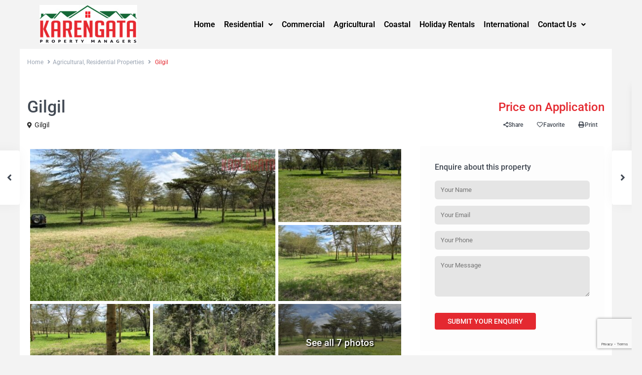

--- FILE ---
content_type: text/html; charset=UTF-8
request_url: https://www.karengata.com/properties/gilgil-3/
body_size: 26869
content:
<!DOCTYPE html>
<html lang="en-US">
<head>
	<meta charset="UTF-8" />
	<meta name="viewport" content="width=device-width, initial-scale=1" />
	<link rel="profile" href="https://gmpg.org/xfn/11" />
	<link rel="pingback" href="https://www.karengata.com/xmlrpc.php" />
	<title>Gilgil &#8211; Karengata Properties</title>
<meta name='robots' content='max-image-preview:large' />
	<style>img:is([sizes="auto" i], [sizes^="auto," i]) { contain-intrinsic-size: 3000px 1500px }</style>
	<link rel='dns-prefetch' href='//maps-api-ssl.google.com' />
<link rel='dns-prefetch' href='//fonts.googleapis.com' />
<link rel='preconnect' href='https://fonts.gstatic.com' crossorigin />
<link rel="alternate" type="application/rss+xml" title="Karengata Properties &raquo; Feed" href="https://www.karengata.com/feed/" />
<link rel="alternate" type="application/rss+xml" title="Karengata Properties &raquo; Comments Feed" href="https://www.karengata.com/comments/feed/" />
<script type="text/javascript">
/* <![CDATA[ */
window._wpemojiSettings = {"baseUrl":"https:\/\/s.w.org\/images\/core\/emoji\/15.0.3\/72x72\/","ext":".png","svgUrl":"https:\/\/s.w.org\/images\/core\/emoji\/15.0.3\/svg\/","svgExt":".svg","source":{"concatemoji":"https:\/\/www.karengata.com\/wp-includes\/js\/wp-emoji-release.min.js?ver=093d681afd67d9b7b1bc3b3e5fefa60f"}};
/*! This file is auto-generated */
!function(i,n){var o,s,e;function c(e){try{var t={supportTests:e,timestamp:(new Date).valueOf()};sessionStorage.setItem(o,JSON.stringify(t))}catch(e){}}function p(e,t,n){e.clearRect(0,0,e.canvas.width,e.canvas.height),e.fillText(t,0,0);var t=new Uint32Array(e.getImageData(0,0,e.canvas.width,e.canvas.height).data),r=(e.clearRect(0,0,e.canvas.width,e.canvas.height),e.fillText(n,0,0),new Uint32Array(e.getImageData(0,0,e.canvas.width,e.canvas.height).data));return t.every(function(e,t){return e===r[t]})}function u(e,t,n){switch(t){case"flag":return n(e,"\ud83c\udff3\ufe0f\u200d\u26a7\ufe0f","\ud83c\udff3\ufe0f\u200b\u26a7\ufe0f")?!1:!n(e,"\ud83c\uddfa\ud83c\uddf3","\ud83c\uddfa\u200b\ud83c\uddf3")&&!n(e,"\ud83c\udff4\udb40\udc67\udb40\udc62\udb40\udc65\udb40\udc6e\udb40\udc67\udb40\udc7f","\ud83c\udff4\u200b\udb40\udc67\u200b\udb40\udc62\u200b\udb40\udc65\u200b\udb40\udc6e\u200b\udb40\udc67\u200b\udb40\udc7f");case"emoji":return!n(e,"\ud83d\udc26\u200d\u2b1b","\ud83d\udc26\u200b\u2b1b")}return!1}function f(e,t,n){var r="undefined"!=typeof WorkerGlobalScope&&self instanceof WorkerGlobalScope?new OffscreenCanvas(300,150):i.createElement("canvas"),a=r.getContext("2d",{willReadFrequently:!0}),o=(a.textBaseline="top",a.font="600 32px Arial",{});return e.forEach(function(e){o[e]=t(a,e,n)}),o}function t(e){var t=i.createElement("script");t.src=e,t.defer=!0,i.head.appendChild(t)}"undefined"!=typeof Promise&&(o="wpEmojiSettingsSupports",s=["flag","emoji"],n.supports={everything:!0,everythingExceptFlag:!0},e=new Promise(function(e){i.addEventListener("DOMContentLoaded",e,{once:!0})}),new Promise(function(t){var n=function(){try{var e=JSON.parse(sessionStorage.getItem(o));if("object"==typeof e&&"number"==typeof e.timestamp&&(new Date).valueOf()<e.timestamp+604800&&"object"==typeof e.supportTests)return e.supportTests}catch(e){}return null}();if(!n){if("undefined"!=typeof Worker&&"undefined"!=typeof OffscreenCanvas&&"undefined"!=typeof URL&&URL.createObjectURL&&"undefined"!=typeof Blob)try{var e="postMessage("+f.toString()+"("+[JSON.stringify(s),u.toString(),p.toString()].join(",")+"));",r=new Blob([e],{type:"text/javascript"}),a=new Worker(URL.createObjectURL(r),{name:"wpTestEmojiSupports"});return void(a.onmessage=function(e){c(n=e.data),a.terminate(),t(n)})}catch(e){}c(n=f(s,u,p))}t(n)}).then(function(e){for(var t in e)n.supports[t]=e[t],n.supports.everything=n.supports.everything&&n.supports[t],"flag"!==t&&(n.supports.everythingExceptFlag=n.supports.everythingExceptFlag&&n.supports[t]);n.supports.everythingExceptFlag=n.supports.everythingExceptFlag&&!n.supports.flag,n.DOMReady=!1,n.readyCallback=function(){n.DOMReady=!0}}).then(function(){return e}).then(function(){var e;n.supports.everything||(n.readyCallback(),(e=n.source||{}).concatemoji?t(e.concatemoji):e.wpemoji&&e.twemoji&&(t(e.twemoji),t(e.wpemoji)))}))}((window,document),window._wpemojiSettings);
/* ]]> */
</script>
<link rel='stylesheet' id='hfe-widgets-style-css' href='https://www.karengata.com/wp-content/plugins/header-footer-elementor/inc/widgets-css/frontend.css?ver=2.4.8' type='text/css' media='all' />
<style id='wp-emoji-styles-inline-css' type='text/css'>

	img.wp-smiley, img.emoji {
		display: inline !important;
		border: none !important;
		box-shadow: none !important;
		height: 1em !important;
		width: 1em !important;
		margin: 0 0.07em !important;
		vertical-align: -0.1em !important;
		background: none !important;
		padding: 0 !important;
	}
</style>
<style id='boldblocks-youtube-block-style-inline-css' type='text/css'>
.wp-block-boldblocks-youtube-block .visually-hidden{clip:rect(0 0 0 0);-webkit-clip-path:inset(50%);clip-path:inset(50%);height:1px;overflow:hidden;position:absolute;white-space:nowrap;width:1px}.wp-block-boldblocks-youtube-block .yb-player{background-color:#000;background-position:50%;background-size:cover;contain:content;cursor:pointer;display:block;position:relative}.wp-block-boldblocks-youtube-block .yb-player:after{content:"";display:block;padding-bottom:var(--byeb--aspect-ratio,56.25%)}.wp-block-boldblocks-youtube-block .yb-player>iframe{border:0;height:100%;left:0;position:absolute;top:0;width:100%;z-index:1}.wp-block-boldblocks-youtube-block .yb-player.is-activated{cursor:unset}.wp-block-boldblocks-youtube-block .yb-player.is-activated>.yb-btn-play{display:none;opacity:0;pointer-events:none}.wp-block-boldblocks-youtube-block .yb-btn-play{all:unset;background-color:transparent;background-image:url("data:image/svg+xml;utf8,<svg xmlns=\"http://www.w3.org/2000/svg\" viewBox=\"0 0 68 48\"><path d=\"M66.52 7.74c-.78-2.93-2.49-5.41-5.42-6.19C55.79.13 34 0 34 0S12.21.13 6.9 1.55c-2.93.78-4.63 3.26-5.42 6.19C.06 13.05 0 24 0 24s.06 10.95 1.48 16.26c.78 2.93 2.49 5.41 5.42 6.19C12.21 47.87 34 48 34 48s21.79-.13 27.1-1.55c2.93-.78 4.64-3.26 5.42-6.19C67.94 34.95 68 24 68 24s-.06-10.95-1.48-16.26z\" fill=\"red\"/><path d=\"M45 24 27 14v20\" fill=\"white\"/></svg>");border:none;cursor:pointer;display:block;filter:grayscale(100%);height:48px;left:50%;margin:0;position:absolute;top:50%;transform:translate3d(-50%,-50%,0);transition:filter .1s cubic-bezier(0,0,.2,1);width:68px;z-index:1}.wp-block-boldblocks-youtube-block .yb-btn-play:focus,.wp-block-boldblocks-youtube-block .yb-player:hover>.yb-btn-play{filter:none}.wp-block-boldblocks-youtube-block figcaption{margin-bottom:1em;margin-top:.5em}

</style>
<link rel='stylesheet' id='contact-form-7-css' href='https://www.karengata.com/wp-content/plugins/contact-form-7/includes/css/styles.css?ver=6.1.4' type='text/css' media='all' />
<link rel='stylesheet' id='hfe-style-css' href='https://www.karengata.com/wp-content/plugins/header-footer-elementor/assets/css/header-footer-elementor.css?ver=2.4.8' type='text/css' media='all' />
<link rel='stylesheet' id='elementor-icons-css' href='https://www.karengata.com/wp-content/plugins/elementor/assets/lib/eicons/css/elementor-icons.min.css?ver=5.44.0' type='text/css' media='all' />
<link rel='stylesheet' id='elementor-frontend-css' href='https://www.karengata.com/wp-content/plugins/elementor/assets/css/frontend.min.css?ver=3.32.3' type='text/css' media='all' />
<link rel='stylesheet' id='elementor-post-34364-css' href='https://www.karengata.com/wp-content/uploads/elementor/css/post-34364.css?ver=1768919290' type='text/css' media='all' />
<link rel='stylesheet' id='elementor-post-34367-css' href='https://www.karengata.com/wp-content/uploads/elementor/css/post-34367.css?ver=1768919290' type='text/css' media='all' />
<link rel='stylesheet' id='wpestate_style-css' href='https://www.karengata.com/wp-content/themes/wpresidence/style.css?ver=5.1.0' type='text/css' media='all' />
<style id='wpestate_style-inline-css' type='text/css'>

        body::after{
            position:absolute;
            width:0;
            height:0;
            overflow:hidden;
            z-index:-1; // hide images
            content:url();   // load images
            }
        }
</style>
<link rel='stylesheet' id='theme-main-css-css' href='https://www.karengata.com/wp-content/themes/wpresidence/public/css/main.css?ver=093d681afd67d9b7b1bc3b3e5fefa60f' type='text/css' media='all' />
<link rel='stylesheet' id='bootstrap-selectcss.min-css' href='https://www.karengata.com/wp-content/themes/wpresidence/public/css/bootstrap-select.min.css?ver=5.1.0' type='text/css' media='all' />
<link rel='stylesheet' id='wpestate-roboto-css' href='https://fonts.googleapis.com/css?family=Roboto%3Awght%40300%2C400%2C500%2C700&#038;subset=latin%2Clatin-ext&#038;display=swap&#038;ver=6.7.4' type='text/css' media='all' />
<link rel='stylesheet' id='font-awesome6.4.2.min-css' href='https://www.karengata.com/wp-content/themes/wpresidence/public/fontawesome/css/all.min.css?ver=093d681afd67d9b7b1bc3b3e5fefa60f' type='text/css' media='all' />
<link rel='stylesheet' id='fontello-css' href='https://www.karengata.com/wp-content/themes/wpresidence/css/fontello.min.css?ver=093d681afd67d9b7b1bc3b3e5fefa60f' type='text/css' media='all' />
<link rel='stylesheet' id='jquery.ui.theme-css' href='https://www.karengata.com/wp-content/themes/wpresidence/public/css/jquery-ui.min.css?ver=093d681afd67d9b7b1bc3b3e5fefa60f' type='text/css' media='all' />
<link rel='stylesheet' id='hfe-elementor-icons-css' href='https://www.karengata.com/wp-content/plugins/elementor/assets/lib/eicons/css/elementor-icons.min.css?ver=5.34.0' type='text/css' media='all' />
<link rel='stylesheet' id='hfe-icons-list-css' href='https://www.karengata.com/wp-content/plugins/elementor/assets/css/widget-icon-list.min.css?ver=3.24.3' type='text/css' media='all' />
<link rel='stylesheet' id='hfe-social-icons-css' href='https://www.karengata.com/wp-content/plugins/elementor/assets/css/widget-social-icons.min.css?ver=3.24.0' type='text/css' media='all' />
<link rel='stylesheet' id='hfe-social-share-icons-brands-css' href='https://www.karengata.com/wp-content/plugins/elementor/assets/lib/font-awesome/css/brands.css?ver=5.15.3' type='text/css' media='all' />
<link rel='stylesheet' id='hfe-social-share-icons-fontawesome-css' href='https://www.karengata.com/wp-content/plugins/elementor/assets/lib/font-awesome/css/fontawesome.css?ver=5.15.3' type='text/css' media='all' />
<link rel='stylesheet' id='hfe-nav-menu-icons-css' href='https://www.karengata.com/wp-content/plugins/elementor/assets/lib/font-awesome/css/solid.css?ver=5.15.3' type='text/css' media='all' />
<link rel='stylesheet' id='bsf-Defaults-css' href='https://www.karengata.com/wp-content/uploads/smile_fonts/Defaults/Defaults.css?ver=3.19.19' type='text/css' media='all' />
<link rel="preload" as="style" href="https://fonts.googleapis.com/css?family=Roboto:500%7COswald:200,300,400,500,600,700&#038;display=swap&#038;ver=1762338011" /><link rel="stylesheet" href="https://fonts.googleapis.com/css?family=Roboto:500%7COswald:200,300,400,500,600,700&#038;display=swap&#038;ver=1762338011" media="print" onload="this.media='all'"><noscript><link rel="stylesheet" href="https://fonts.googleapis.com/css?family=Roboto:500%7COswald:200,300,400,500,600,700&#038;display=swap&#038;ver=1762338011" /></noscript><link rel='stylesheet' id='elementor-gf-local-roboto-css' href='https://www.karengata.com/wp-content/uploads/elementor/google-fonts/css/roboto.css?ver=1754670683' type='text/css' media='all' />
<link rel='stylesheet' id='elementor-gf-local-robotoslab-css' href='https://www.karengata.com/wp-content/uploads/elementor/google-fonts/css/robotoslab.css?ver=1754670685' type='text/css' media='all' />
<link rel='stylesheet' id='elementor-icons-shared-0-css' href='https://www.karengata.com/wp-content/plugins/elementor/assets/lib/font-awesome/css/fontawesome.min.css?ver=5.15.3' type='text/css' media='all' />
<link rel='stylesheet' id='elementor-icons-fa-solid-css' href='https://www.karengata.com/wp-content/plugins/elementor/assets/lib/font-awesome/css/solid.min.css?ver=5.15.3' type='text/css' media='all' />
<link rel='stylesheet' id='elementor-icons-fa-regular-css' href='https://www.karengata.com/wp-content/plugins/elementor/assets/lib/font-awesome/css/regular.min.css?ver=5.15.3' type='text/css' media='all' />
<script type="text/javascript" src="https://www.karengata.com/wp-includes/js/jquery/jquery.min.js?ver=3.7.1" id="jquery-core-js"></script>
<script type="text/javascript" src="https://www.karengata.com/wp-includes/js/jquery/jquery-migrate.min.js?ver=3.4.1" id="jquery-migrate-js"></script>
<script type="text/javascript" id="jquery-js-after">
/* <![CDATA[ */
!function($){"use strict";$(document).ready(function(){$(this).scrollTop()>100&&$(".hfe-scroll-to-top-wrap").removeClass("hfe-scroll-to-top-hide"),$(window).scroll(function(){$(this).scrollTop()<100?$(".hfe-scroll-to-top-wrap").fadeOut(300):$(".hfe-scroll-to-top-wrap").fadeIn(300)}),$(".hfe-scroll-to-top-wrap").on("click",function(){$("html, body").animate({scrollTop:0},300);return!1})})}(jQuery);
!function($){'use strict';$(document).ready(function(){var bar=$('.hfe-reading-progress-bar');if(!bar.length)return;$(window).on('scroll',function(){var s=$(window).scrollTop(),d=$(document).height()-$(window).height(),p=d? s/d*100:0;bar.css('width',p+'%')});});}(jQuery);
/* ]]> */
</script>
<script type="text/javascript" src="//www.karengata.com/wp-content/plugins/revslider/sr6/assets/js/rbtools.min.js?ver=6.7.28" async id="tp-tools-js"></script>
<script type="text/javascript" src="//www.karengata.com/wp-content/plugins/revslider/sr6/assets/js/rs6.min.js?ver=6.7.28" async id="revmin-js"></script>
<script type="text/javascript" src="https://www.karengata.com/wp-content/themes/wpresidence/js/modernizr.custom.62456.js?ver=5.1.0" id="modernizr.custom.62456-js"></script>
<script></script><link rel="https://api.w.org/" href="https://www.karengata.com/wp-json/" /><link rel="alternate" title="JSON" type="application/json" href="https://www.karengata.com/wp-json/wp/v2/estate_property/34378" /><link rel="canonical" href="https://www.karengata.com/properties/gilgil-3/" />
<link rel="alternate" title="oEmbed (JSON)" type="application/json+oembed" href="https://www.karengata.com/wp-json/oembed/1.0/embed?url=https%3A%2F%2Fwww.karengata.com%2Fproperties%2Fgilgil-3%2F" />
<link rel="alternate" title="oEmbed (XML)" type="text/xml+oembed" href="https://www.karengata.com/wp-json/oembed/1.0/embed?url=https%3A%2F%2Fwww.karengata.com%2Fproperties%2Fgilgil-3%2F&#038;format=xml" />
		<meta name="abstract" content="East Africa&#039;s real estate market leaders">
		<meta name="author" content="ahmedbro">
		<meta name="copyright" content="Copyright Karengata Properties - All rights Reserved.">
		<meta name="designer" content="wpestate">
		<meta name="distribution" content="Global">
		<meta name="language" content="en-US">
		<meta name="publisher" content="Karengata Properties">
		<meta name="rating" content="General">
		<meta name="resource-type" content="Document">
		<meta name="revisit-after" content="3">
		<meta name="template" content="WpResidence">
		<meta name="robots" content="index,follow">
		<link href="https://fonts.googleapis.com/css2?family=Oswald:wght@500&amp;display=swap" rel="stylesheet">


        <meta property="og:image" content="https://www.karengata.com/wp-content/uploads/2025/08/IMG_6635.jpg"/>
        <meta property="og:image:secure_url" content="https://www.karengata.com/wp-content/uploads/2025/08/IMG_6635.jpg" />
        <meta property="og:description"  content=" Part of a 100 acre farm with a river, available to lease. Ideal for horses, camp site etc. Please inquire." />
    <style type='text/css'>:root{/* base variables START */--wp-estate-main-color-option: #e42930;/* base variables END *//* layout variables START *//* layout variables END *//* logo variables START *//* logo variables END *//* header variables START */--wp-estate-top-bar-back-option: #fdfdfd;--wp-estate-top-bar-font-option: #1a171b;--wp-estate-header-color-option: #ffffff;--wp-estate-menu-font-color-option: #434a54;--wp-estate-top-menu-hover-font-color-option: #e42930;--wp-estate-menu-items-color-option: #768082;--wp-estate-menu-hover-font-color-option: #ffffff;--wp-estate-menu-hover-back-color-option: #e42930;/* header variables END *//* mobile_header variables START *//* mobile_header variables END *//* search variables START */--wp-estate-adv-search-back-color-option: #fdfdfd;--wp-estate-adv-search-font-color-option: #1a171b;/* search variables END *//* general variables START */--wp-estate-background-color-option: #f3f3f3;--wp_estate_content_back_color-option: #ffffff;--wp_estate_breadcrumbs_font_color-option: #99a3b1;--wp-estate-font-color-option: #2e2e2e;--wp_estate_headings_color-option: #434a54;--wp-estate-hover-button-color-option: #f0f0f0;/* general variables END *//* map variables START *//* map variables END *//* property_unit variables START */--wp-estate-card-details-font-awsome-size-option: 13px;--wp-estate-card-details-image_icon-size-option: 17px;--wp-estate-card-details-font-family-option: Roboto;--wp-estate-card-details-font-size-option: 14px;--wp-estate-card-details-font-weight-option: 500;--wp-estate-card-details-alignment-option: fill;--wp-estate-card-details-image-position-option: left;--wp-estate-card-details-gap-option: px;/* property_unit variables END *//* widgets variables START */--wp-estate-sidebar-widget-color-option: #fdfdfd;/* widgets variables END *//* footer variables START */--wp-estate-footer-back-color-option: #e42930;--wp-estate-footer-font-color-option: #ffffff;--wp-estate-footer-copy-color-option: #ffffff;/* footer variables END *//* content_area_padding variables START *//* content_area_padding variables END *//* property_unit_padding variables START *//* property_unit_padding variables END *//* widget_padding variables START *//* widget_padding variables END *//* borders_and_units variables START *//* borders_and_units variables END *//* min_heights variables START *//* min_heights variables END *//* dashboard_colors variables START *//* dashboard_colors variables END *//* typography variables START */--wp-estate-menu-font-family-option: Oswald;--wp-estate-menu-font-weight-option: 500;/* typography variables END *//* others variables START *//* others variables END */}.master_header.header_transparent {background-color:rgba(255,255,255,0.7) !important}#access {margin: 0px 18px 0px 0px !important;}#access a {padding-left:12px !important; padding-right:12px !important; font-family: Oswald !important;}.has_header_type1.header_transparent .header_media, .has_header_type1.header_transparent .header_media img {height:380px;}.wpestate_header_image {max-height:380px !important;}.search .col-md-4 {width:100% !important; }.property_listing img {max-height:158px;}.ribbon-inside {background:rgba(0,0,0,0.75);font-size:16px;font-weight:600;color:#fff;padding:8px 10px;}.shortcode_title {width: 100% !important; display: block !important; text-align: cener !important; }#gmap_wrapper {display: none !important;}.wpestate_latest_listings_sh .listing_wrapper {opacity: 1;}.price_area {font-size: 24px !important;}</style><meta name="generator" content="Elementor 3.32.3; features: additional_custom_breakpoints; settings: css_print_method-external, google_font-enabled, font_display-swap">
			<style>
				.e-con.e-parent:nth-of-type(n+4):not(.e-lazyloaded):not(.e-no-lazyload),
				.e-con.e-parent:nth-of-type(n+4):not(.e-lazyloaded):not(.e-no-lazyload) * {
					background-image: none !important;
				}
				@media screen and (max-height: 1024px) {
					.e-con.e-parent:nth-of-type(n+3):not(.e-lazyloaded):not(.e-no-lazyload),
					.e-con.e-parent:nth-of-type(n+3):not(.e-lazyloaded):not(.e-no-lazyload) * {
						background-image: none !important;
					}
				}
				@media screen and (max-height: 640px) {
					.e-con.e-parent:nth-of-type(n+2):not(.e-lazyloaded):not(.e-no-lazyload),
					.e-con.e-parent:nth-of-type(n+2):not(.e-lazyloaded):not(.e-no-lazyload) * {
						background-image: none !important;
					}
				}
			</style>
			<meta name="generator" content="Powered by WPBakery Page Builder - drag and drop page builder for WordPress."/>
<meta name="generator" content="Redux 4.5.5" /><meta name="generator" content="Powered by Slider Revolution 6.7.28 - responsive, Mobile-Friendly Slider Plugin for WordPress with comfortable drag and drop interface." />
<link rel="icon" href="https://www.karengata.com/wp-content/uploads/2020/07/cropped-favgata-32x32.png" sizes="32x32" />
<link rel="icon" href="https://www.karengata.com/wp-content/uploads/2020/07/cropped-favgata-192x192.png" sizes="192x192" />
<link rel="apple-touch-icon" href="https://www.karengata.com/wp-content/uploads/2020/07/cropped-favgata-180x180.png" />
<meta name="msapplication-TileImage" content="https://www.karengata.com/wp-content/uploads/2020/07/cropped-favgata-270x270.png" />
<script>function setREVStartSize(e){
			//window.requestAnimationFrame(function() {
				window.RSIW = window.RSIW===undefined ? window.innerWidth : window.RSIW;
				window.RSIH = window.RSIH===undefined ? window.innerHeight : window.RSIH;
				try {
					var pw = document.getElementById(e.c).parentNode.offsetWidth,
						newh;
					pw = pw===0 || isNaN(pw) || (e.l=="fullwidth" || e.layout=="fullwidth") ? window.RSIW : pw;
					e.tabw = e.tabw===undefined ? 0 : parseInt(e.tabw);
					e.thumbw = e.thumbw===undefined ? 0 : parseInt(e.thumbw);
					e.tabh = e.tabh===undefined ? 0 : parseInt(e.tabh);
					e.thumbh = e.thumbh===undefined ? 0 : parseInt(e.thumbh);
					e.tabhide = e.tabhide===undefined ? 0 : parseInt(e.tabhide);
					e.thumbhide = e.thumbhide===undefined ? 0 : parseInt(e.thumbhide);
					e.mh = e.mh===undefined || e.mh=="" || e.mh==="auto" ? 0 : parseInt(e.mh,0);
					if(e.layout==="fullscreen" || e.l==="fullscreen")
						newh = Math.max(e.mh,window.RSIH);
					else{
						e.gw = Array.isArray(e.gw) ? e.gw : [e.gw];
						for (var i in e.rl) if (e.gw[i]===undefined || e.gw[i]===0) e.gw[i] = e.gw[i-1];
						e.gh = e.el===undefined || e.el==="" || (Array.isArray(e.el) && e.el.length==0)? e.gh : e.el;
						e.gh = Array.isArray(e.gh) ? e.gh : [e.gh];
						for (var i in e.rl) if (e.gh[i]===undefined || e.gh[i]===0) e.gh[i] = e.gh[i-1];
											
						var nl = new Array(e.rl.length),
							ix = 0,
							sl;
						e.tabw = e.tabhide>=pw ? 0 : e.tabw;
						e.thumbw = e.thumbhide>=pw ? 0 : e.thumbw;
						e.tabh = e.tabhide>=pw ? 0 : e.tabh;
						e.thumbh = e.thumbhide>=pw ? 0 : e.thumbh;
						for (var i in e.rl) nl[i] = e.rl[i]<window.RSIW ? 0 : e.rl[i];
						sl = nl[0];
						for (var i in nl) if (sl>nl[i] && nl[i]>0) { sl = nl[i]; ix=i;}
						var m = pw>(e.gw[ix]+e.tabw+e.thumbw) ? 1 : (pw-(e.tabw+e.thumbw)) / (e.gw[ix]);
						newh =  (e.gh[ix] * m) + (e.tabh + e.thumbh);
					}
					var el = document.getElementById(e.c);
					if (el!==null && el) el.style.height = newh+"px";
					el = document.getElementById(e.c+"_wrapper");
					if (el!==null && el) {
						el.style.height = newh+"px";
						el.style.display = "block";
					}
				} catch(e){
					console.log("Failure at Presize of Slider:" + e)
				}
			//});
		  };</script>
		<style type="text/css" id="wp-custom-css">
			.Rented {background-color:#000 !important;}
@media only screen and (min-width: 1200px) { .wpresidence_page_content_wrapper {width: 1140px; margin: 0 auto !important; }
#property_similar_listings .col-lg-6 {width:33.3333333% !important;}}
.property_agent_wrapper, .acc_google_maps, .caption-wrapper, #accordion_prop_map, #single-overview-section, .single-estate_property #search_wrapper, #accordion_features_details, #accordion_property_energy_savings, #heading_accordion_property_details_map_collapse,#accordion_property_details_map, #accordion_property_near_by, #accordion_property_page_views, #accordion_property_schedule_tour, #property_reviews_area, .submit_listing {display:none !important;}
#submit-form:hover {background: #ddd !important; color: #000 !important; }
#submit-form {background: #000 !important; }
.search .col-md-4 {
    width: 50% !important;
}
img.wp-post-image {max-height: 159px; }
.wpcf7-form input[type="submit"]:hover {background: #000 !important;}
.ribbon-wrapper-Rented {font-size: 34px; line-height: 42px; font-weight: 600 !important; text-transform:uppercase !important; }
.img_listings_mes {font-size: 19px !important; text-shadow: 2px 2px 2px #000 !important; }
.wpcf7-text, .wpcf7-select, .wpcf7-textarea {border: 0 !important; background-color: #e5e5e5 !important; border-radius: 6px !important; padding: 8px 12px; width: 100% !important; }		</style>
		<noscript><style> .wpb_animate_when_almost_visible { opacity: 1; }</style></noscript></head>

<body data-rsssl=1 class="estate_property-template-default single single-estate_property postid-34378 ehf-header ehf-template-wpresidence ehf-stylesheet-wpresidence  wpresidence_boxed_header  wpresidence_header_logo_align_left wpresidence_header3_logo_align_left wpresidence_header_menu_type1_align_center wpresidence_header_menu_type3_4_text_align_left wpb-js-composer js-comp-ver-8.0 vc_responsive elementor-default elementor-kit-34364">
<div id="page" class="hfeed site">

		<header id="masthead" itemscope="itemscope" itemtype="https://schema.org/WPHeader">
			<p class="main-title bhf-hidden" itemprop="headline"><a href="https://www.karengata.com" title="Karengata Properties" rel="home">Karengata Properties</a></p>
					<div data-elementor-type="wp-post" data-elementor-id="34367" class="elementor elementor-34367">
						<section class="elementor-section elementor-top-section elementor-element elementor-element-37c08a1 elementor-section-content-middle elementor-section-boxed elementor-section-height-default elementor-section-height-default" data-id="37c08a1" data-element_type="section">
						<div class="elementor-container elementor-column-gap-default">
					<div class="elementor-column elementor-col-33 elementor-top-column elementor-element elementor-element-b46244a" data-id="b46244a" data-element_type="column">
			<div class="elementor-widget-wrap elementor-element-populated">
						<div class="elementor-element elementor-element-733a631 elementor-widget elementor-widget-image" data-id="733a631" data-element_type="widget" data-widget_type="image.default">
																<a href="https://www.karengata.com/">
							<img width="198" height="79" src="https://www.karengata.com/wp-content/uploads/2018/02/Karengata-New-Logo.jpg" class="attachment-large size-large wp-image-15327" alt="" />								</a>
															</div>
					</div>
		</div>
				<div class="elementor-column elementor-col-66 elementor-top-column elementor-element elementor-element-06610f8" data-id="06610f8" data-element_type="column">
			<div class="elementor-widget-wrap elementor-element-populated">
						<div class="elementor-element elementor-element-eed74ec hfe-nav-menu__align-right hfe-submenu-icon-arrow hfe-submenu-animation-none hfe-link-redirect-child hfe-nav-menu__breakpoint-tablet elementor-widget elementor-widget-navigation-menu" data-id="eed74ec" data-element_type="widget" data-settings="{&quot;padding_horizontal_menu_item&quot;:{&quot;unit&quot;:&quot;px&quot;,&quot;size&quot;:9,&quot;sizes&quot;:[]},&quot;padding_horizontal_menu_item_tablet&quot;:{&quot;unit&quot;:&quot;px&quot;,&quot;size&quot;:&quot;&quot;,&quot;sizes&quot;:[]},&quot;padding_horizontal_menu_item_mobile&quot;:{&quot;unit&quot;:&quot;px&quot;,&quot;size&quot;:&quot;&quot;,&quot;sizes&quot;:[]},&quot;padding_vertical_menu_item&quot;:{&quot;unit&quot;:&quot;px&quot;,&quot;size&quot;:15,&quot;sizes&quot;:[]},&quot;padding_vertical_menu_item_tablet&quot;:{&quot;unit&quot;:&quot;px&quot;,&quot;size&quot;:&quot;&quot;,&quot;sizes&quot;:[]},&quot;padding_vertical_menu_item_mobile&quot;:{&quot;unit&quot;:&quot;px&quot;,&quot;size&quot;:&quot;&quot;,&quot;sizes&quot;:[]},&quot;menu_space_between&quot;:{&quot;unit&quot;:&quot;px&quot;,&quot;size&quot;:&quot;&quot;,&quot;sizes&quot;:[]},&quot;menu_space_between_tablet&quot;:{&quot;unit&quot;:&quot;px&quot;,&quot;size&quot;:&quot;&quot;,&quot;sizes&quot;:[]},&quot;menu_space_between_mobile&quot;:{&quot;unit&quot;:&quot;px&quot;,&quot;size&quot;:&quot;&quot;,&quot;sizes&quot;:[]},&quot;menu_row_space&quot;:{&quot;unit&quot;:&quot;px&quot;,&quot;size&quot;:&quot;&quot;,&quot;sizes&quot;:[]},&quot;menu_row_space_tablet&quot;:{&quot;unit&quot;:&quot;px&quot;,&quot;size&quot;:&quot;&quot;,&quot;sizes&quot;:[]},&quot;menu_row_space_mobile&quot;:{&quot;unit&quot;:&quot;px&quot;,&quot;size&quot;:&quot;&quot;,&quot;sizes&quot;:[]},&quot;dropdown_border_radius&quot;:{&quot;unit&quot;:&quot;px&quot;,&quot;top&quot;:&quot;&quot;,&quot;right&quot;:&quot;&quot;,&quot;bottom&quot;:&quot;&quot;,&quot;left&quot;:&quot;&quot;,&quot;isLinked&quot;:true},&quot;dropdown_border_radius_tablet&quot;:{&quot;unit&quot;:&quot;px&quot;,&quot;top&quot;:&quot;&quot;,&quot;right&quot;:&quot;&quot;,&quot;bottom&quot;:&quot;&quot;,&quot;left&quot;:&quot;&quot;,&quot;isLinked&quot;:true},&quot;dropdown_border_radius_mobile&quot;:{&quot;unit&quot;:&quot;px&quot;,&quot;top&quot;:&quot;&quot;,&quot;right&quot;:&quot;&quot;,&quot;bottom&quot;:&quot;&quot;,&quot;left&quot;:&quot;&quot;,&quot;isLinked&quot;:true},&quot;width_dropdown_item&quot;:{&quot;unit&quot;:&quot;px&quot;,&quot;size&quot;:&quot;220&quot;,&quot;sizes&quot;:[]},&quot;width_dropdown_item_tablet&quot;:{&quot;unit&quot;:&quot;px&quot;,&quot;size&quot;:&quot;&quot;,&quot;sizes&quot;:[]},&quot;width_dropdown_item_mobile&quot;:{&quot;unit&quot;:&quot;px&quot;,&quot;size&quot;:&quot;&quot;,&quot;sizes&quot;:[]},&quot;padding_horizontal_dropdown_item&quot;:{&quot;unit&quot;:&quot;px&quot;,&quot;size&quot;:&quot;&quot;,&quot;sizes&quot;:[]},&quot;padding_horizontal_dropdown_item_tablet&quot;:{&quot;unit&quot;:&quot;px&quot;,&quot;size&quot;:&quot;&quot;,&quot;sizes&quot;:[]},&quot;padding_horizontal_dropdown_item_mobile&quot;:{&quot;unit&quot;:&quot;px&quot;,&quot;size&quot;:&quot;&quot;,&quot;sizes&quot;:[]},&quot;padding_vertical_dropdown_item&quot;:{&quot;unit&quot;:&quot;px&quot;,&quot;size&quot;:15,&quot;sizes&quot;:[]},&quot;padding_vertical_dropdown_item_tablet&quot;:{&quot;unit&quot;:&quot;px&quot;,&quot;size&quot;:&quot;&quot;,&quot;sizes&quot;:[]},&quot;padding_vertical_dropdown_item_mobile&quot;:{&quot;unit&quot;:&quot;px&quot;,&quot;size&quot;:&quot;&quot;,&quot;sizes&quot;:[]},&quot;distance_from_menu&quot;:{&quot;unit&quot;:&quot;px&quot;,&quot;size&quot;:&quot;&quot;,&quot;sizes&quot;:[]},&quot;distance_from_menu_tablet&quot;:{&quot;unit&quot;:&quot;px&quot;,&quot;size&quot;:&quot;&quot;,&quot;sizes&quot;:[]},&quot;distance_from_menu_mobile&quot;:{&quot;unit&quot;:&quot;px&quot;,&quot;size&quot;:&quot;&quot;,&quot;sizes&quot;:[]},&quot;toggle_size&quot;:{&quot;unit&quot;:&quot;px&quot;,&quot;size&quot;:&quot;&quot;,&quot;sizes&quot;:[]},&quot;toggle_size_tablet&quot;:{&quot;unit&quot;:&quot;px&quot;,&quot;size&quot;:&quot;&quot;,&quot;sizes&quot;:[]},&quot;toggle_size_mobile&quot;:{&quot;unit&quot;:&quot;px&quot;,&quot;size&quot;:&quot;&quot;,&quot;sizes&quot;:[]},&quot;toggle_border_width&quot;:{&quot;unit&quot;:&quot;px&quot;,&quot;size&quot;:&quot;&quot;,&quot;sizes&quot;:[]},&quot;toggle_border_width_tablet&quot;:{&quot;unit&quot;:&quot;px&quot;,&quot;size&quot;:&quot;&quot;,&quot;sizes&quot;:[]},&quot;toggle_border_width_mobile&quot;:{&quot;unit&quot;:&quot;px&quot;,&quot;size&quot;:&quot;&quot;,&quot;sizes&quot;:[]},&quot;toggle_border_radius&quot;:{&quot;unit&quot;:&quot;px&quot;,&quot;size&quot;:&quot;&quot;,&quot;sizes&quot;:[]},&quot;toggle_border_radius_tablet&quot;:{&quot;unit&quot;:&quot;px&quot;,&quot;size&quot;:&quot;&quot;,&quot;sizes&quot;:[]},&quot;toggle_border_radius_mobile&quot;:{&quot;unit&quot;:&quot;px&quot;,&quot;size&quot;:&quot;&quot;,&quot;sizes&quot;:[]}}" data-widget_type="navigation-menu.default">
				<div class="elementor-widget-container">
								<div class="hfe-nav-menu hfe-layout-horizontal hfe-nav-menu-layout horizontal hfe-pointer__none" data-layout="horizontal">
				<div role="button" class="hfe-nav-menu__toggle elementor-clickable">
					<span class="screen-reader-text">Menu</span>
					<div class="hfe-nav-menu-icon">
						<i aria-hidden="true"  class="fas fa-align-justify"></i>					</div>
				</div>
				<nav class="hfe-nav-menu__layout-horizontal hfe-nav-menu__submenu-arrow" data-toggle-icon="&lt;i aria-hidden=&quot;true&quot; tabindex=&quot;0&quot; class=&quot;fas fa-align-justify&quot;&gt;&lt;/i&gt;" data-close-icon="&lt;i aria-hidden=&quot;true&quot; tabindex=&quot;0&quot; class=&quot;far fa-window-close&quot;&gt;&lt;/i&gt;" data-full-width="yes">
					<ul id="menu-1-eed74ec" class="hfe-nav-menu"><li id="menu-item-1052" class="menu-item menu-item-type-post_type menu-item-object-page menu-item-home parent hfe-creative-menu"><a href="https://www.karengata.com/" class = "hfe-menu-item">Home</a></li>
<li id="menu-item-2384" class="menu-item menu-item-type-post_type menu-item-object-page menu-item-has-children parent hfe-has-submenu hfe-creative-menu"><div class="hfe-has-submenu-container"><a href="https://www.karengata.com/residential-properties/" class = "hfe-menu-item">Residential<span class='hfe-menu-toggle sub-arrow hfe-menu-child-0'><i class='fa'></i></span></a></div>
<ul class="sub-menu">
	<li id="menu-item-11015" class="menu-item menu-item-type-post_type menu-item-object-page hfe-creative-menu"><a href="https://www.karengata.com/residential-properties-for-rent/" class = "hfe-sub-menu-item">Properties for Rent</a></li>
	<li id="menu-item-2838" class="menu-item menu-item-type-post_type menu-item-object-page hfe-creative-menu"><a href="https://www.karengata.com/residential-properties-for-sale/" class = "hfe-sub-menu-item">Properties for Sale</a></li>
	<li id="menu-item-13305" class="menu-item menu-item-type-post_type menu-item-object-page hfe-creative-menu"><a href="https://www.karengata.com/residential-plots-for-sale/" class = "hfe-sub-menu-item">Residential Plots</a></li>
</ul>
</li>
<li id="menu-item-2381" class="menu-item menu-item-type-post_type menu-item-object-page parent hfe-creative-menu"><a href="https://www.karengata.com/commercial-properties/" class = "hfe-menu-item">Commercial</a></li>
<li id="menu-item-26779" class="menu-item menu-item-type-post_type menu-item-object-page parent hfe-creative-menu"><a href="https://www.karengata.com/agricultural-properties/" class = "hfe-menu-item">Agricultural</a></li>
<li id="menu-item-12572" class="menu-item menu-item-type-post_type menu-item-object-page parent hfe-creative-menu"><a href="https://www.karengata.com/coastal-properties/" class = "hfe-menu-item">Coastal</a></li>
<li id="menu-item-11011" class="menu-item menu-item-type-post_type menu-item-object-page parent hfe-creative-menu"><a href="https://www.karengata.com/holiday-rentals/" class = "hfe-menu-item">Holiday Rentals</a></li>
<li id="menu-item-2383" class="menu-item menu-item-type-post_type menu-item-object-page parent hfe-creative-menu"><a href="https://www.karengata.com/international-properties/" class = "hfe-menu-item">International</a></li>
<li id="menu-item-2855" class="menu-item menu-item-type-post_type menu-item-object-page menu-item-has-children parent hfe-has-submenu hfe-creative-menu"><div class="hfe-has-submenu-container"><a href="https://www.karengata.com/contact-us/" class = "hfe-menu-item">Contact Us<span class='hfe-menu-toggle sub-arrow hfe-menu-child-0'><i class='fa'></i></span></a></div>
<ul class="sub-menu">
	<li id="menu-item-2834" class="menu-item menu-item-type-post_type menu-item-object-page hfe-creative-menu"><a href="https://www.karengata.com/additional-services/" class = "hfe-sub-menu-item">Services</a></li>
</ul>
</li>
</ul> 
				</nav>
			</div>
							</div>
				</div>
					</div>
		</div>
					</div>
		</section>
				</div>
				</header>

	
<div class="wpresidence-content-container-wrapper col-12 d-flex flex-wrap lay1">
    
<div class="col-xs-12 col-md-12 breadcrumb_container">
    <ol class="breadcrumb">
        <li>
            <a href="https://www.karengata.com/">Home</a>
        </li>
        <li><a href="https://www.karengata.com/listings/agricultural/" rel="tag">Agricultural</a>, <a href="https://www.karengata.com/listings/residential-properties/" rel="tag">Residential Properties</a></li>        <li class="active">
            Gilgil        </li>
    </ol>
</div>
<div class="wpresidence_property_page_title_area col-md-12 col-12 flex-column flex-md-row align-items-start align-items-md-center flex-nowrap flex-md-wrap">
    
<div class="single_property_labels">
    <div class="property_title_label"><a href="https://www.karengata.com/action/rentals/">Rentals</a></div>
    <div class="property_title_label actioncat"><a href="https://www.karengata.com/listings/agricultural/">Agricultural</a>, <a href="https://www.karengata.com/listings/residential-properties/">Residential Properties</a></div>
</div>

<h1 class="entry-title entry-prop">Gilgil</h1>

<div class="price_area">
    <div class="second_price_area"><span class="price_label price_label_before"></span><span class="price_label"></span></div>    
    <span class="price_label price_label_before"></span><span class="price_label"></span>Price on Application</div>    
            <div class="property_categs">
    <i class="fas fa-map-marker-alt"></i>
    <a href="https://www.karengata.com/area/gilgil/">Gilgil</a></div>
    
    
<div class="prop_social">
        <div class="share_unit">
        <a href="https://www.facebook.com/sharer.php?u=https://www.karengata.com/properties/gilgil-3/&amp;t=Gilgil" target="_blank" rel="noreferrer" class="social_facebook">Facebook</a>
        <a href="https://twitter.com/intent/tweet?text=Gilgil+https%3A%2F%2Fwww.karengata.com%2Fproperties%2Fgilgil-3%2F" class="social_tweet" rel="noreferrer" target="_blank">X - Twitter</a>
        <a href="https://pinterest.com/pin/create/button/?url=https://www.karengata.com/properties/gilgil-3/&amp;media=https://www.karengata.com/wp-content/uploads/2025/08/IMG_6635.jpg&amp;description=Gilgil" target="_blank" rel="noreferrer" class="social_pinterest">Pinterest</a>
        <a href="https://wa.me/?text=Gilgil%20https://www.karengata.com/properties/gilgil-3/" class="social_whatsup" rel="noreferrer" target="_blank">WhatsApp</a>

        <a href="mailto:email@email.com?subject=Gilgil&amp;body=https%3A%2F%2Fwww.karengata.com%2Fproperties%2Fgilgil-3%2F" data-action="share email"  class="social_email">Email</a>

    </div>
            <div class="title_share share_list single_property_action" data-bs-toggle="tooltip" title="share this page">
            Share        </div>
    
<div id="add_favorites" 
     class="title_share single_property_action isnotfavorite" 
     data-postid="34378" 
     data-bs-toggle="tooltip"
     title="add to favorites">
    <i class="far fa-heart"></i>
    Favorite</div>        <div id="print_page" class="title_share single_property_action" data-propid="34378" 
            data-bs-toggle="tooltip"
            title="print page">
            <i class="fas fa-print"></i>Print        </div>
    </div> 
</div>    
    <div class="col-12 col-lg-8 ps-lg-0 pe-lg-3 order-lg-1 wpestate_column_content full_width_prop">
        <div class="single-content listing-content">
            <div class="gallery_wrapper row">            <div class="col-md-8 image_gallery lightbox_trigger special_border" data-slider-no="1" style="background-image:url(https://www.karengata.com/wp-content/uploads/2025/08/IMG_6635-525x328.jpg)">
                <div class="img_listings_overlay"></div>
            </div>
                                <div class="col-md-4 wpresidence_gallery_first_col">
                
                <div class=" image_gallery lightbox_trigger  special_border_top " data-slider-no="2" style="background-image:url(https://www.karengata.com/wp-content/uploads/2025/08/IMG_6636-272x189.jpg)">
                    <div class="img_listings_overlay"></div>
                </div>
                
                <div class=" image_gallery lightbox_trigger " data-slider-no="3" style="background-image:url(https://www.karengata.com/wp-content/uploads/2025/08/IMG_6637-272x189.jpg)">
                    <div class="img_listings_overlay"></div>
                </div>
                                    </div>
                
                <div class=" image_gallery lightbox_trigger col-md-4 special_border_left " data-slider-no="4" style="background-image:url(https://www.karengata.com/wp-content/uploads/2025/08/IMG_6638-272x189.jpg)">
                    <div class="img_listings_overlay"></div>
                </div>
                
                <div class=" image_gallery lightbox_trigger col-md-4" data-slider-no="5" style="background-image:url(https://www.karengata.com/wp-content/uploads/2025/08/IMG_6632-272x189.jpg)">
                    <div class="img_listings_overlay"></div>
                </div>
                                <div class="col-md-4 image_gallery last_gallery_item lightbox_trigger" data-slider-no="6" style="background-image:url(https://www.karengata.com/wp-content/uploads/2025/08/IMG_6633-272x189.jpg)">
                    <div class="img_listings_overlay img_listings_overlay_last"></div>
                    <span class="img_listings_mes">See all 7 photos</span>
                </div>
                </div>    <div class="single-overview-section panel-group property-panel" id="single-overview-section">
            <h4 class="panel-title" id="">Overview</h4>
        
<div class="property-page-overview-details-wrapper  justify-content-start justify-content-md-between">
                        <ul class="overview_element">
                        <li class="first_overview first_overview_left">
                            Updated On:                        </li>
                        <li class="first_overview_date">August 9, 2025</li>
                    </ul>
                    </div>

    </div>
                <div class="wpestate_property_description property-panel" id="wpestate_property_description_section">
                <h4 class="panel-title">Property Description</h4>
                <div class="panel-body">
                    <p>Part of a 100 acre farm with a river, available to lease. Ideal for horses, camp site etc. Please inquire.</p>
                </div>
            </div>
                    <div class="accordion property-panel" id="accordion_property_energy_savings">
            <div class="accordion-item">
                <h2 class="accordion-header" id="heading_accordion_property_energy_savings_collapse">
                    <button class="accordion-button" type="button" data-bs-toggle="collapse" 
                            data-bs-target="#accordion_property_energy_savings_collapse" 
                            aria-expanded="true" aria-controls="accordion_property_energy_savings_collapse">
                        Energy Savings                    </button>
                </h2>
                <div id="accordion_property_energy_savings_collapse" class="accordion-collapse collapse show" 
                     aria-labelledby="heading_accordion_property_energy_savings_collapse">
                    <div class="accordion-body">
                        <div class="row"></div>                    </div>
                </div>
            </div>
        </div>
                <div class="accordion property-panel" id="accordion_property_address">
            <div class="accordion-item">
                <h2 class="accordion-header" id="heading_accordion_property_address_collapse">
                    <button class="accordion-button" type="button" data-bs-toggle="collapse" 
                            data-bs-target="#accordion_property_address_collapse" 
                            aria-expanded="true" aria-controls="accordion_property_address_collapse">
                        Property Address                    </button>
                </h2>
                <div id="accordion_property_address_collapse" class="accordion-collapse collapse show" 
                     aria-labelledby="heading_accordion_property_address_collapse">
                    <div class="accordion-body">
                        <div class="row"><div class="listing_detail   wpresidence-detail-area col-md-4"><strong>Area:</strong> <a href="https://www.karengata.com/area/gilgil/" rel="tag">Gilgil</a></div><div class="listing_detail   wpresidence-detail-country col-md-4"><strong>Country:</strong> Kenya</div><div class="col-md-12 p-0"> <a href="http://maps.google.com/?q=%2C" target="_blank" rel="noopener" class="acc_google_maps">Open In Google Maps</a></div></div>                    </div>
                </div>
            </div>
        </div>
                <div class="accordion property-panel" id="accordion_property_details">
            <div class="accordion-item">
                <h2 class="accordion-header" id="heading_accordion_property_details_collapse">
                    <button class="accordion-button" type="button" data-bs-toggle="collapse" 
                            data-bs-target="#accordion_property_details_collapse" 
                            aria-expanded="true" aria-controls="accordion_property_details_collapse">
                        Property Details                    </button>
                </h2>
                <div id="accordion_property_details_collapse" class="accordion-collapse collapse show" 
                     aria-labelledby="heading_accordion_property_details_collapse">
                    <div class="accordion-body">
                        <div class="row"><div class="listing_detail col-md-4 propertyid_display"><strong>Property Id:</strong> 34378</div></div>                    </div>
                </div>
            </div>
        </div>
                <div class="accordion property-panel" id="accordion_property_details_map">
            <div class="accordion-item">
                <h2 class="accordion-header" id="heading_accordion_property_details_map_collapse">
                    <button class="accordion-button" type="button" data-bs-toggle="collapse" 
                            data-bs-target="#accordion_property_details_map_collapse" 
                            aria-expanded="true" aria-controls="accordion_property_details_map_collapse">
                        Map                    </button>
                </h2>
                <div id="accordion_property_details_map_collapse" class="accordion-collapse collapse show" 
                     aria-labelledby="heading_accordion_property_details_map_collapse">
                    <div class="accordion-body">
                        <div class="google_map_shortcode_wrapper  ">
                <div id="gmapzoomplus_sh_2802"  class="smallslidecontrol gmapzoomplus_sh shortcode_control" ><i class="fas fa-plus"></i> </div>
                <div id="gmapzoomminus_sh_2802" class="smallslidecontrol gmapzoomminus_sh shortcode_control" ><i class="fas fa-minus"></i></div><div class="google_map_poi_marker"><div class="google_poish" data-value="transport" id="transport_8726"><img src="https://www.karengata.com/wp-content/themes/wpresidence/css/css-images/poi/transport_icon.png" class="dashboad-tooltip" alt="Transport"  data-bs-placement="right"  data-bs-toggle="tooltip" title="Transport" ></div><div class="google_poish" data-value="supermarkets" id="supermarkets_8726"><img src="https://www.karengata.com/wp-content/themes/wpresidence/css/css-images/poi/supermarkets_icon.png" class="dashboad-tooltip" alt="Supermarkets"  data-bs-placement="right"  data-bs-toggle="tooltip" title="Supermarkets" ></div><div class="google_poish" data-value="schools" id="schools_8726"><img src="https://www.karengata.com/wp-content/themes/wpresidence/css/css-images/poi/schools_icon.png" class="dashboad-tooltip" alt="Schools"  data-bs-placement="right"  data-bs-toggle="tooltip" title="Schools" ></div><div class="google_poish" data-value="restaurant" id="restaurant_8726"><img src="https://www.karengata.com/wp-content/themes/wpresidence/css/css-images/poi/restaurant_icon.png" class="dashboad-tooltip" alt="Restaurants"  data-bs-placement="right"  data-bs-toggle="tooltip" title="Restaurants" ></div><div class="google_poish" data-value="pharma" id="pharma_8726"><img src="https://www.karengata.com/wp-content/themes/wpresidence/css/css-images/poi/pharma_icon.png" class="dashboad-tooltip" alt="Pharmacies"  data-bs-placement="right"  data-bs-toggle="tooltip" title="Pharmacies" ></div><div class="google_poish" data-value="hospitals" id="hospitals_8726"><img src="https://www.karengata.com/wp-content/themes/wpresidence/css/css-images/poi/hospitals_icon.png" class="dashboad-tooltip" alt="Hospitals"  data-bs-placement="right"  data-bs-toggle="tooltip" title="Hospitals" ></div></div><div id="slider_enable_street_sh_2802" class="slider_enable_street_sh" data-placement="bottom" data-original-title="Street View"> <i class="fas fa-location-arrow"></i>    </div><div class="googleMap_shortcode_class" id="googleMap_shortcode_2802"  data-post_id="34378" data-cur_lat="0" data-cur_long="0"  data-title="Gilgil"  data-pin="agriculturalrentals" data-thumb="%3Cimg%20width%3D%22120%22%20height%3D%22120%22%20src%3D%22https%3A%2F%2Fwww.karengata.com%2Fwp-content%2Fuploads%2F2025%2F08%2FIMG_6635-120x120.jpg%22%20class%3D%22attachment-agent_picture_thumb%20size-agent_picture_thumb%20wp-post-image%22%20alt%3D%22%22%20decoding%3D%22async%22%20srcset%3D%22https%3A%2F%2Fwww.karengata.com%2Fwp-content%2Fuploads%2F2025%2F08%2FIMG_6635-120x120.jpg%20120w%2C%20https%3A%2F%2Fwww.karengata.com%2Fwp-content%2Fuploads%2F2025%2F08%2FIMG_6635-150x150.jpg%20150w%2C%20https%3A%2F%2Fwww.karengata.com%2Fwp-content%2Fuploads%2F2025%2F08%2FIMG_6635-45x45.jpg%2045w%2C%20https%3A%2F%2Fwww.karengata.com%2Fwp-content%2Fuploads%2F2025%2F08%2FIMG_6635-36x36.jpg%2036w%22%20sizes%3D%22%28max-width%3A%20120px%29%20100vw%2C%20120px%22%20%2F%3E"  data-price=""  data-single-first-type="Agricultural"  data-single-first-action="Rentals"  data-rooms="0" data-size="" data-bathrooms="0"  data-prop_url="https%3A%2F%2Fwww.karengata.com%2Fproperties%2Fgilgil-3%2F"  data-pin_price=""  data-clean_price="0"  ></div></div>                    </div>
                </div>
            </div>
        </div>
                <div class="accordion property-panel" id="accordion_property_near_by">
            <div class="accordion-item">
                <h2 class="accordion-header" id="heading_accordion_property_near_by_collapse">
                    <button class="accordion-button" type="button" data-bs-toggle="collapse" data-bs-target="#accordion_property_near_by_collapse" aria-expanded="true" aria-controls="accordion_property_near_by_collapse">
                        What&#039;s Nearby                    </button>
                </h2>
                <div id="accordion_property_near_by_collapse" class="accordion-collapse collapse show" aria-labelledby="heading_accordion_property_near_by_collapse">
                    <div class="accordion-body">
                        <img id="yelp_logo_image" src="https://www.karengata.com/wp-content/themes/wpresidence/img/yelp_logo.webp" class="img-responsive retina_ready" alt="yelp logo" />                    </div>
                </div>
            </div>
        </div>
                <div class="accordion property-panel" id="accordion_property_page_views">
            <div class="accordion-item">
                <h2 class="accordion-header" id="heading_accordion_property_page_views_collapse">
                    <button class="accordion-button" type="button" data-bs-toggle="collapse" 
                            data-bs-target="#accordion_property_page_views_collapse" 
                            aria-expanded="true" aria-controls="accordion_property_page_views_collapse">
                        Page Views Statistics                    </button>
                </h2>
                <div id="accordion_property_page_views_collapse" class="accordion-collapse collapse show" 
                     aria-labelledby="heading_accordion_property_page_views_collapse">
                    <div class="accordion-body">
                        <canvas id="myChart"></canvas>                    </div>
                </div>
            </div>
        </div>
        <script type="text/javascript">
            //<![CDATA[
            jQuery(document).ready(function(){
                wpestate_show_stat_accordion();
            });
            //]]>
        </script>        <div class="accordion property-panel" id="accordion_property_schedule_tour">
            <div class="accordion-item">
                <h2 class="accordion-header" id="heading_accordion_property_schedule_tour_collapse">
                    <button class="accordion-button" type="button" data-bs-toggle="collapse" 
                            data-bs-target="#accordion_property_schedule_tour_collapse" 
                            aria-expanded="true" aria-controls="accordion_property_schedule_tour_collapse">
                        Schedule a tour                    </button>
                </h2>
                <div id="accordion_property_schedule_tour_collapse" class="accordion-collapse collapse show" 
                     aria-labelledby="heading_accordion_property_schedule_tour_collapse">
                    <div class="accordion-body">
                        <div class="wpestate_schedule_tour_wrapper_content wpestate_contact_form_parent">
            <div class="wpestate_property_schedule_dates_wrapper" id="wpestate_schedule_tour_slider_76075" data-visible-items="6" data-auto="0">
            <div data-scheudle-day="Thu 22 Jan" class="wpestate_property_schedule_singledate_wrapper item ">
            <div class="wpestate_property_schedule_singledate_wrapper_display">
                <span class="wpestate_day_unit_day_name">Thu</span>
                <span class="wpestate_day_unit_day_number">22</span>
                <span class="wpestate_day_unit_day_month">Jan</span>
            </div>
        </div>
                <div data-scheudle-day="Fri 23 Jan" class="wpestate_property_schedule_singledate_wrapper item shedule_day_option_selected">
            <div class="wpestate_property_schedule_singledate_wrapper_display">
                <span class="wpestate_day_unit_day_name">Fri</span>
                <span class="wpestate_day_unit_day_number">23</span>
                <span class="wpestate_day_unit_day_month">Jan</span>
            </div>
        </div>
                <div data-scheudle-day="Sat 24 Jan" class="wpestate_property_schedule_singledate_wrapper item ">
            <div class="wpestate_property_schedule_singledate_wrapper_display">
                <span class="wpestate_day_unit_day_name">Sat</span>
                <span class="wpestate_day_unit_day_number">24</span>
                <span class="wpestate_day_unit_day_month">Jan</span>
            </div>
        </div>
                <div data-scheudle-day="Sun 25 Jan" class="wpestate_property_schedule_singledate_wrapper item ">
            <div class="wpestate_property_schedule_singledate_wrapper_display">
                <span class="wpestate_day_unit_day_name">Sun</span>
                <span class="wpestate_day_unit_day_number">25</span>
                <span class="wpestate_day_unit_day_month">Jan</span>
            </div>
        </div>
                <div data-scheudle-day="Mon 26 Jan" class="wpestate_property_schedule_singledate_wrapper item ">
            <div class="wpestate_property_schedule_singledate_wrapper_display">
                <span class="wpestate_day_unit_day_name">Mon</span>
                <span class="wpestate_day_unit_day_number">26</span>
                <span class="wpestate_day_unit_day_month">Jan</span>
            </div>
        </div>
                <div data-scheudle-day="Tue 27 Jan" class="wpestate_property_schedule_singledate_wrapper item ">
            <div class="wpestate_property_schedule_singledate_wrapper_display">
                <span class="wpestate_day_unit_day_name">Tue</span>
                <span class="wpestate_day_unit_day_number">27</span>
                <span class="wpestate_day_unit_day_month">Jan</span>
            </div>
        </div>
                <div data-scheudle-day="Wed 28 Jan" class="wpestate_property_schedule_singledate_wrapper item ">
            <div class="wpestate_property_schedule_singledate_wrapper_display">
                <span class="wpestate_day_unit_day_name">Wed</span>
                <span class="wpestate_day_unit_day_number">28</span>
                <span class="wpestate_day_unit_day_month">Jan</span>
            </div>
        </div>
                <div data-scheudle-day="Thu 29 Jan" class="wpestate_property_schedule_singledate_wrapper item ">
            <div class="wpestate_property_schedule_singledate_wrapper_display">
                <span class="wpestate_day_unit_day_name">Thu</span>
                <span class="wpestate_day_unit_day_number">29</span>
                <span class="wpestate_day_unit_day_month">Jan</span>
            </div>
        </div>
                <div data-scheudle-day="Fri 30 Jan" class="wpestate_property_schedule_singledate_wrapper item ">
            <div class="wpestate_property_schedule_singledate_wrapper_display">
                <span class="wpestate_day_unit_day_name">Fri</span>
                <span class="wpestate_day_unit_day_number">30</span>
                <span class="wpestate_day_unit_day_month">Jan</span>
            </div>
        </div>
                <div data-scheudle-day="Sat 31 Jan" class="wpestate_property_schedule_singledate_wrapper item ">
            <div class="wpestate_property_schedule_singledate_wrapper_display">
                <span class="wpestate_day_unit_day_name">Sat</span>
                <span class="wpestate_day_unit_day_number">31</span>
                <span class="wpestate_day_unit_day_month">Jan</span>
            </div>
        </div>
        </div>
<select name="wpestate_schedule_tour_time" class="form-select" id="wpestate_schedule_tour_time">
    <option value="0">Please select the time</option>
            <option value="10:00 am">10:00 am</option>
            <option value="10:30 am">10:30 am</option>
            <option value="11:00 am">11:00 am</option>
            <option value="11:30 am">11:30 am</option>
            <option value="12:00 pm">12:00 pm</option>
            <option value="12:30 pm">12:30 pm</option>
            <option value="01:00 pm">01:00 pm</option>
            <option value="01:30 pm">01:30 pm</option>
            <option value="02:00 pm">02:00 pm</option>
            <option value="02:30 pm">02:30 pm</option>
    </select>

<div class="wpestate_display_schedule_tour_options_wrapper">
    <div class="wpestate_display_schedule_tour_option schedule_in_person shedule_option_selected">
        <svg xmlns="http://www.w3.org/2000/svg" width="16px" height="16px" viewBox="0 0 16 16" fill="currentColor" class="bi bi-person"><path d="M8 8a3 3 0 1 0 0-6 3 3 0 0 0 0 6zm2-3a2 2 0 1 1-4 0 2 2 0 0 1 4 0zm4 8c0 1-1 1-1 1H3s-1 0-1-1 1-4 6-4 6 3 6 4zm-1-.004c-.001-.246-.154-.986-.832-1.664C11.516 10.68 10.289 10 8 10c-2.29 0-3.516.68-4.168 1.332-.678.678-.83 1.418-.832 1.664h10z"></path></svg>        In Person    </div>
   
    <div class="wpestate_display_schedule_tour_option schedule_video_chat">
        <svg xmlns="http://www.w3.org/2000/svg" width="24px" height="24px" viewBox="0 0 24 24" fill="none"><path d="M15 12V16.4C15 16.7314 14.7314 17 14.4 17H3.6C3.26863 17 3 16.7314 3 16.4V7.6C3 7.26863 3.26863 7 3.6 7H14.4C14.7314 7 15 7.26863 15 7.6V12ZM15 12L20.0159 7.82009C20.4067 7.49443 21 7.77232 21 8.28103V15.719C21 16.2277 20.4067 16.5056 20.0159 16.1799L15 12Z" stroke="currentColor" stroke-width="1.5" stroke-linecap="round" stroke-linejoin="round"></path></svg>        Video Chat    </div>
</div>

            <h5 class="wpestate_tour_info_headline">Your information</h5>
            <p class="wpcf7-contact-form-not-found"><strong>Error:</strong> Contact form not found.</p>        </div>
            <script type="text/javascript">
    jQuery(document).ready(function(){
        wpestate_schedule_tour_slider();
    });
    </script>                    </div>
                </div>
            </div>
        </div>
        <div class="property_reviews_wrapper panel-group property-panel" id="property_reviews_area"><h4>Property Reviews</h4><h5 class="review_notice">You need to <span id="login_trigger_modal">login</span> in order to post a review </h5></div><div class="wpresidence_realtor_listings_wrapper row" id="property_similar_listings">
                    <h3 class="agent_listings_title_similar">Similar Listings</h3>
        
        
<!-- Main property unit wrapper -->
<!-- The classes and data attributes here are used for filtering and layout purposes -->
<div class="col-lg-6 col-12 col-sm-6 col-md-6   listing_wrapper  property_unit_type2"
    data-org="6"
    data-main-modal="https://www.karengata.com/wp-content/uploads/2025/11/PHOTO-2025-11-17-16-24-44-374x467.jpg"
    data-modal-title="Gilgil &#8211; Ridgemount Phase 1"
    data-modal-link="https://www.karengata.com/properties/gilgil-ridgemount-phase-1/"
    data-listid="34853">

    <!-- Property listing inner wrapper -->
    <!-- This div contains all the property information and media -->
    <div class="property_listing property_unit_type2 "
         data-link="https://www.karengata.com/properties/gilgil-ridgemount-phase-1/">

                    <!-- Property image wrapper -->
            <div class="listing-unit-img-wrapper">
                <div class="property_media">
        <i class="fas fa-camera"></i> 7</div>                <!-- Gradient overlay for featured properties -->
                <div class="featured_gradient"></div>
                <a href="https://www.karengata.com/properties/gilgil-ridgemount-phase-1/" target="_self"><img src="https://www.karengata.com/wp-content/uploads/2025/11/PHOTO-2025-11-17-16-24-44-374x328.jpg" data-original="https://www.karengata.com/wp-content/uploads/2025/11/PHOTO-2025-11-17-16-24-44-374x328.jpg" class="lazyload img-responsive" /></a><div class="tag-wrapper">
    <div class="status-wrapper">
    <div class="action_tag_wrapper Rentals">Rentals</div></div>
</div><span class="icon-fav icon-fav-off" data-bs-placement="left" data-bs-toggle="tooltip" title="add to favorites" data-postid="34853"><svg viewBox="0 0 32 32" xmlns="http://www.w3.org/2000/svg" aria-hidden="true" role="presentation" focusable="false" 
style="display: block;  height: 24px; width: 24px; stroke: #fff; stroke-width: 2; overflow: visible;">
<path d="m16 28c7-4.733 14-10 14-17 0-1.792-.683-3.583-2.05-4.95-1.367-1.366-3.158-2.05-4.95-2.05-1.791 0-3.583.684-4.949 2.05l-2.051 2.051-2.05-2.051c-1.367-1.366-3.158-2.05-4.95-2.05-1.791 0-3.583.684-4.949 2.05-1.367 1.367-2.051 3.158-2.051 4.95 0 7 7 12.267 14 17z"></path>
</svg></span>            </div>

            <!-- Property information wrapper -->
            <div class="property-unit-information-wrapper">
            <h4>
  <a href="https://www.karengata.com/properties/gilgil-ridgemount-phase-1/" >Gilgil &#8211; Ridgemount Phase 1</a>
</h4><div class="listing_unit_price_wrapper">
    60,000  <span class="price_label"></span>KES</div><div class="listing_details the_grid_view" style="display:block">
    Delightful furnished 2 bedroom cottage for rent in a secure compound only a few minutes fr <a href="https://www.karengata.com/properties/gilgil-ridgemount-phase-1/" class="unit_more_x"> ...</a></div>

<div class="listing_details the_list_view" style="display:none">
    Delightful furnished 2 bedroom cottage for rent in a secure compound only a few minutes from Pembroke House School.  Open plan kitchen, lounge and dining area.  <a href="https://www.karengata.com/properties/gilgil-ridgemount-phase-1/" class="unit_more_x"> ...</a></div><div class="property_listing_details">
     <span class="inforoom_unit_type2">2</span><span class="infobath_unit_type2">1</span>          
</div>                <!-- Agent information and property actions -->
                <div class="property_location">
                    
<div class="property_agent_wrapper">
            <div class="property_agent_image" style="background-image:url('https://www.karengata.com/wp-content/uploads/2025/12/Tigoni-3-120x120.jpg')"></div>
        <div class="property_agent_image_sign"><i class="far fa-user-circle"></i></div>
    
                                     </div>
<div class="listing_actions">
                    <div class="share_unit">
            <a href="https://www.facebook.com/sharer.php?u=https://www.karengata.com/properties/gilgil-ridgemount-phase-1/&#038;t=Gilgil+%26%238211%3B+Ridgemount+Phase+1" target="_blank" rel="noreferrer" class="social_facebook"></a>
            <a href="https://twitter.com/intent/tweet?text=Gilgil+%26%238211%3B+Ridgemount+Phase+1+https%3A%2F%2Fwww.karengata.com%2Fproperties%2Fgilgil-ridgemount-phase-1%2F" class="social_tweet" rel="noreferrer" target="_blank"></a>
            <a href="https://pinterest.com/pin/create/button/?url=https://www.karengata.com/properties/gilgil-ridgemount-phase-1/&#038;media=https://www.karengata.com/wp-content/uploads/2025/11/PHOTO-2025-11-17-16-24-44.jpg&#038;description=Gilgil+%26%238211%3B+Ridgemount+Phase+1" target="_blank" rel="noreferrer" class="social_pinterest"></a>
            <a href="https://wa.me/?text=Gilgil%20&#8211;%20Ridgemount%20Phase%201%20https://www.karengata.com/properties/gilgil-ridgemount-phase-1/" class="social_whatsup" rel="noreferrer" target="_blank"></a>
            <a href="mailto:?subject=Gilgil+%26%238211%3B+Ridgemount+Phase+1&amp;body=https%3A%2F%2Fwww.karengata.com%2Fproperties%2Fgilgil-ridgemount-phase-1%2F" data-action="share email" class="social_email"></a>
        </div>
                <span class="share_list" data-bs-toggle="tooltip" title="share"></span>
    
    
            <span class="compare-action" 
            data-bs-toggle="tooltip"
            title="compare" 
            data-pimage="https://www.karengata.com/wp-content/uploads/2025/11/PHOTO-2025-11-17-16-24-44-143x83.jpg" 
            data-pid="34853">
        </span>
    </div>
                </div>
                        </div>
            </div>
</div>    </div>        </div>
    </div>
    
    <!-- begin sidebar -->
    
<!-- sidebar html markup -->
<div class="p-0 added4mobile col-xs-12 col-12 col-lg-4 ps-lg-3 pe-lg-0 order-lg-2 widget-area-sidebar" id="primary" >
    <div id="primary_sidebar_wrapper">
                            <ul class="xoxo">
                <li id="text-4" class="widget-container widget_text"><h3 class="widget-title-sidebar">Enquire about this property</h3>			<div class="textwidget">
<div class="wpcf7 no-js" id="wpcf7-f8083-o1" lang="en-US" dir="ltr" data-wpcf7-id="8083">
<div class="screen-reader-response"><p role="status" aria-live="polite" aria-atomic="true"></p> <ul></ul></div>
<form action="/properties/gilgil-3/#wpcf7-f8083-o1" method="post" class="wpcf7-form init" aria-label="Contact form" novalidate="novalidate" data-status="init">
<fieldset class="hidden-fields-container"><input type="hidden" name="_wpcf7" value="8083" /><input type="hidden" name="_wpcf7_version" value="6.1.4" /><input type="hidden" name="_wpcf7_locale" value="en_US" /><input type="hidden" name="_wpcf7_unit_tag" value="wpcf7-f8083-o1" /><input type="hidden" name="_wpcf7_container_post" value="0" /><input type="hidden" name="_wpcf7_posted_data_hash" value="" /><input type="hidden" name="_wpcf7_recaptcha_response" value="" />
</fieldset>
<p><span class="wpcf7-form-control-wrap" data-name="text-55"><input size="40" maxlength="400" class="wpcf7-form-control wpcf7-text wpcf7-validates-as-required" aria-required="true" aria-invalid="false" placeholder="Your Name" value="" type="text" name="text-55" /></span>
</p>
<p><span class="wpcf7-form-control-wrap" data-name="email-477"><input size="40" maxlength="400" class="wpcf7-form-control wpcf7-email wpcf7-validates-as-required wpcf7-text wpcf7-validates-as-email" aria-required="true" aria-invalid="false" placeholder="Your Email" value="" type="email" name="email-477" /></span>
</p>
<p><span class="wpcf7-form-control-wrap" data-name="text-552"><input size="40" maxlength="400" class="wpcf7-form-control wpcf7-text" aria-invalid="false" placeholder="Your Phone" value="" type="text" name="text-552" /></span>
</p>
<p><span class="wpcf7-form-control-wrap" data-name="textarea-38"><textarea cols="40" rows="3" maxlength="2000" class="wpcf7-form-control wpcf7-textarea" aria-invalid="false" placeholder="Your Message" name="textarea-38"></textarea></span>
</p>
<p>

</p>
<p><input class="wpcf7-form-control wpcf7-submit has-spinner" type="submit" value="Submit your enquiry" />
</p><div class="wpcf7-response-output" aria-hidden="true"></div>
</form>
</div>

</div>
		</li><li id="advanced_search_widget-2" class="widget-container advanced_search_sidebar boxed_widget"><h3 class="widget-title-sidebar">Advanced Search</h3><form role="search" method="get"  class="d-flex flex-column flex-nowrap align-items-stretch"  action="https://www.karengata.com/advanced-search/" ><input type="hidden" id="wpestate_regular_search_nonce" name="wpestate_regular_search_nonce" value="812e0e8c2a" /><input type="hidden" name="_wp_http_referer" value="/properties/gilgil-3/" /><div class="dropdown active bbrb Types wpresidence_dropdown ">
            <button data-toggle="dropdown" id="sidebar-adv_actions" 
                class="btn dropdown-toggle  sidebar_filter_menu  "
                type="button" data-bs-toggle="dropdown" aria-expanded="false"
                data-value="all">Types</button> <input type="hidden" name="filter_search_action[]" value="">
            <ul id="sidebar-actionslist" class="dropdown-menu filter_menu" role="menu" aria-labelledby="sidebar-adv_actions">
                 <li role="presentation" data-value="all">Types</li><li role="presentation" data-value="rentals">Rentals</li><li role="presentation" data-value="sales">Sales</li>
            </ul>
        </div><div class="dropdown active bbrb Categories wpresidence_dropdown ">
            <button data-toggle="dropdown" id="sidebar-adv_categ" 
                class="btn dropdown-toggle  sidebar_filter_menu  "
                type="button" data-bs-toggle="dropdown" aria-expanded="false"
                data-value="all">Categories</button> <input type="hidden" name="filter_search_type[]" value="">
            <ul id="sidebar-categlist" class="dropdown-menu filter_menu" role="menu" aria-labelledby="sidebar-adv_categ">
                <li role="presentation" data-value="all">Categories</li><li role="presentation" data-value="agricultural">Agricultural</li><li role="presentation" data-value="coastal-properties">Coastal Properties</li><li role="presentation" data-value="commercial-properties">Commercial Properties</li><li role="presentation" data-value="holiday-rentals">Holiday Rentals</li><li role="presentation" data-value="international-properties">International Properties</li><li role="presentation" data-value="residential-plots-for-sale">Residential Plots For Sale</li><li role="presentation" data-value="residential-properties">Residential Properties</li>
            </ul>
        </div><div class="dropdown active bbrb County wpresidence_dropdown ">
            <button data-toggle="dropdown" id="sidebar-county-state" 
                class="btn dropdown-toggle  sidebar_filter_menu  "
                type="button" data-bs-toggle="dropdown" aria-expanded="false"
                data-value="all">County</button> <input type="hidden" name="advanced_contystate" value="">
            <ul id="sidebar-adv-search-countystate" class="dropdown-menu filter_menu" role="menu" aria-labelledby="sidebar-county-state">
                <li role="presentation" data-value="all" data-value2="all">County</li><li role="presentation" data-value="athi-river" ax data-value2="athi-river">Athi River</li><li role="presentation" data-value="karen" ax data-value2="karen">Karen</li><li role="presentation" data-value="langata" ax data-value2="langata">Lang'ata</li><li role="presentation" data-value="malindi" ax data-value2="malindi">Malindi</li><li role="presentation" data-value="nakuru" ax data-value2="nakuru">Nakuru</li><li role="presentation" data-value="naro-moru" ax data-value2="naro-moru">Naro Moru</li><li role="presentation" data-value="ngong" ax data-value2="ngong">Ngong</li><li role="presentation" data-value="nyahururu" ax data-value2="nyahururu">Nyahururu</li><li role="presentation" data-value="parklands" ax data-value2="parklands">Parklands</li><li role="presentation" data-value="runda" ax data-value2="runda">Runda</li><li role="presentation" data-value="subukia" ax data-value2="subukia">Subukia</li><li role="presentation" data-value="tanzania" ax data-value2="tanzania">Tanzania</li><li role="presentation" data-value="tsavo" ax data-value2="tsavo">Tsavo</li><li role="presentation" data-value="westlands" ax data-value2="westlands">Westlands</li>
            </ul>
        </div><div class="dropdown active bbrb City wpresidence_dropdown ">
            <button data-toggle="dropdown" id="sidebar-advanced_city" 
                class="btn dropdown-toggle  sidebar_filter_menu  "
                type="button" data-bs-toggle="dropdown" aria-expanded="false"
                data-value="all">City</button> <input type="hidden" name="advanced_city" value="">
            <ul id="sidebar-adv-search-city" class="dropdown-menu filter_menu" role="menu" aria-labelledby="sidebar-advanced_city">
                <li role="presentation" data-value="all" data-value2="all">City</li><li role="presentation" data-value="amboseli" data-value2="amboseli" data-parentcounty="">Amboseli</li><li role="presentation" data-value="arusha" data-value2="arusha" data-parentcounty="">Arusha</li><li role="presentation" data-value="gilgil" data-value2="gilgil" data-parentcounty="">Gilgil</li><li role="presentation" data-value="kilifi" data-value2="kilifi" data-parentcounty="">Kilifi</li><li role="presentation" data-value="laikipia" data-value2="laikipia" data-parentcounty="">Laikipia</li><li role="presentation" data-value="lamu" data-value2="lamu" data-parentcounty="">Lamu</li><li role="presentation" data-value="malindi" data-value2="malindi" data-parentcounty="bahati">Malindi</li><li role="presentation" data-value="mombasa" data-value2="mombasa" data-parentcounty="bahati">Mombasa</li><li role="presentation" data-value="naivasha" data-value2="naivasha" data-parentcounty="">Naivasha</li><li role="presentation" data-value="nakuru" data-value2="nakuru" data-parentcounty="">Nakuru</li><li role="presentation" data-value="nanyuki" data-value2="nanyuki" data-parentcounty="">Nanyuki</li><li role="presentation" data-value="watamu" data-value2="watamu" data-parentcounty="">Watamu</li>
            </ul>
        </div><div class="dropdown active bbrb Area wpresidence_dropdown ">
            <button data-toggle="dropdown" id="sidebar-advanced_area" 
                class="btn dropdown-toggle  sidebar_filter_menu  "
                type="button" data-bs-toggle="dropdown" aria-expanded="false"
                data-value="all">Area</button> <input type="hidden" name="advanced_area" value="">
            <ul id="sidebar-adv-search-area" class="dropdown-menu filter_menu" role="menu" aria-labelledby="sidebar-advanced_area">
                <li role="presentation" data-value="all">Area</li><li role="presentation" data-value="burguret" data-parentcity="">Burguret</li><li role="presentation" data-value="champagne-ridge-ngong" data-parentcity="">Champagne Ridge Ngong</li><li role="presentation" data-value="coast" data-parentcity="">Coast</li><li role="presentation" data-value="diani-beach" data-parentcity="">Diani Beach</li><li role="presentation" data-value="gilgil" data-parentcity="">Gilgil</li><li role="presentation" data-value="hardy-estate" data-parentcity="">Hardy Estate</li><li role="presentation" data-value="kajiado" data-parentcity="">Kajiado</li><li role="presentation" data-value="karen" data-parentcity="">Karen</li><li role="presentation" data-value="kedong" data-parentcity="">Kedong</li><li role="presentation" data-value="kerarapon" data-parentcity="">Kerarapon</li><li role="presentation" data-value="kiambu-road" data-parentcity="">Kiambu Road</li><li role="presentation" data-value="kileleshwa" data-parentcity="">Kileleshwa</li><li role="presentation" data-value="kilimani" data-parentcity="">Kilimani</li><li role="presentation" data-value="kiserian" data-parentcity="">Kiserian</li><li role="presentation" data-value="kitengela" data-parentcity="">Kitengela</li><li role="presentation" data-value="lake-elementaita" data-parentcity="">Lake Elementaita</li><li role="presentation" data-value="langata" data-parentcity="">Langata</li><li role="presentation" data-value="langata-south-road" data-parentcity="">Langata South Road</li><li role="presentation" data-value="lavington" data-parentcity="">Lavington</li><li role="presentation" data-value="lower-kabete" data-parentcity="">Lower Kabete</li><li role="presentation" data-value="maanzoni" data-parentcity="">Maanzoni</li><li role="presentation" data-value="maliki" data-parentcity="">Maliki</li><li role="presentation" data-value="malindi-sala-gate" data-parentcity="">Malindi-Sala Gate</li><li role="presentation" data-value="mombasa-road" data-parentcity="">Mombasa Road</li><li role="presentation" data-value="mtwapa" data-parentcity="">Mtwapa</li><li role="presentation" data-value="mukoma" data-parentcity="">Mukoma</li><li role="presentation" data-value="muthaiga" data-parentcity="">Muthaiga</li><li role="presentation" data-value="mwitu-estate-karen" data-parentcity="">Mwitu Estate - Karen</li><li role="presentation" data-value="ndabibi" data-parentcity="">Ndabibi</li><li role="presentation" data-value="near-junction-mall" data-parentcity="">Near Junction Mall</li><li role="presentation" data-value="ngong" data-parentcity="">Ngong</li><li role="presentation" data-value="njoro" data-parentcity="">Njoro</li><li role="presentation" data-value="ololua-ridge" data-parentcity="">Ololua Ridge</li><li role="presentation" data-value="parklands" data-parentcity="">Parklands</li><li role="presentation" data-value="riverside-drive" data-parentcity="">Riverside Drive</li><li role="presentation" data-value="shanzu" data-parentcity="">Shanzu</li><li role="presentation" data-value="spring-valley" data-parentcity="">Spring Valley</li><li role="presentation" data-value="subukia" data-parentcity="">Subukia</li><li role="presentation" data-value="thigiri" data-parentcity="">Thigiri</li><li role="presentation" data-value="thogoto" data-parentcity="">Thogoto</li><li role="presentation" data-value="thome" data-parentcity="">Thome</li><li role="presentation" data-value="tigoni" data-parentcity="">Tigoni</li><li role="presentation" data-value="tiwi" data-parentcity="">Tiwi</li><li role="presentation" data-value="ulu" data-parentcity="">Ulu</li><li role="presentation" data-value="upper-burguret" data-parentcity="">Upper Burguret</li><li role="presentation" data-value="vipingo-ridge" data-parentcity="">Vipingo Ridge</li><li role="presentation" data-value="westlands" data-parentcity="">Westlands</li><li role="presentation" data-value="windy-ridge" data-parentcity="">Windy Ridge</li>
            </ul>
        </div><div class="btn-group wpestate-beds-baths-popoup-component" style="width:100%;">
            <button type="button" class="btn btn-default dropdown-toggle wpestate-multiselect-custom-style"
            data-bs-toggle="dropdown" aria-haspopup="true" aria-expanded="false" style="width:100%;">
                Beds/Baths
            </button>
            <div class="dropdown-menu wpestate-beds-baths-popoup-wrapper">
                <h3>Beds</h3>
                <div><div class="wp_estate_beds_component_item" data-value="1">1</div><div class="wp_estate_beds_component_item" data-value="2">2</div><div class="wp_estate_beds_component_item" data-value="3">3</div><div class="wp_estate_beds_component_item" data-value="4">4</div><div class="wp_estate_beds_component_item" data-value="5">5</div><div class="wp_estate_beds_component_item" data-value="6">6+</div></div>
                <h3>Baths</h3>
                <div><div class="wp_estate_baths_component_item" data-value="1">1</div><div class="wp_estate_baths_component_item" data-value="2">2</div><div class="wp_estate_baths_component_item" data-value="3">3</div><div class="wp_estate_baths_component_item" data-value="4">4</div><div class="wp_estate_baths_component_item" data-value="5">5</div><div class="wp_estate_baths_component_item" data-value="6">6+</div></div>
                <div>
                    <div class="wpestate-beds-baths-popoup-reset" data-default-value="Beds/Baths">Reset</div>
                    <div class="wpestate-beds-baths-popoup-done">Done</div>
                </div>
                <input type="hidden" name="componentsbeds" class="wpresidence-componentsbeds" value="">
                <input type="hidden" name="componentsbaths" class="wpresidence-componentsbaths" value="">
            </div>
        </div><div class="dropdown active bbrb Status wpresidence_dropdown ">
            <button data-toggle="dropdown" id="sidebar-adv_status" 
                class="btn dropdown-toggle  sidebar_filter_menu  "
                type="button" data-bs-toggle="dropdown" aria-expanded="false"
                data-value="all">Status</button> <input type="hidden" name="property_status" value="">
            <ul id="sidebar-statuslist" class="dropdown-menu filter_menu" role="menu" aria-labelledby="sidebar-adv_status">
                 <li role="presentation" data-value="all">Status</li><li role="presentation" data-value="new-offer">New Offer</li><li role="presentation" data-value="rented">Rented</li><li role="presentation" data-value="sold">Sold</li><li role="presentation" data-value="under-offer">Under Offer</li>
            </ul>
        </div><div class="btn-group wpestate-beds-baths-popoup-component" style="width:100%;">
            <button type="button" class="btn btn-default dropdown-toggle wpestate-multiselect-custom-style" 
            data-bs-toggle="dropdown" aria-haspopup="true" aria-expanded="false" data-default-value="Price" style="width:100%;">
            Price
            </button>
            <div class="dropdown-menu wpestate-price-popoup-wrapper wpestate-beds-baths-popoup-wrapper">
                <h3>Price selector</h3><div class="adv_search_slider"><div class="wpestate_pricev2_component_adv_search_wrapper">
                <input type="text" id="component_price_low_widget" class="component_adv_search_elementor_price_low price_active wpestate-price-popoup-field-low"   value="0 " data-value="0 " />
                <input type="text" id="component_price_max_widget" class="component_adv_search_elementor_price_max price_active wpestate-price-popoup-field-max"   value="0 " data-value="0 " />
                </div>
            
                    <p>
                        <label>Price range:</label>
                        <span id="amount_wd" class="wpresidence_slider_price"  data-default="0  to 0 ">0  to 0 </span>
                    </p>
                    <div id="slider_price_widget"></div>
                    <input type="hidden" id="price_low_widget"  name="price_low"  class="single_price_low" data-value="0" value="0"/>
                    <input type="hidden" id="price_max_widget"  name="price_max"  class="single_price_max" data-value="0" value="0"/>
                    <input type="hidden"  class="price_label_component" name="price_label_component"   value="" />   </div>
                <div class="wpestate-price-component-popoup-reset">Reset</div>
                <div class="wpestate-price-component-popoup-done">Done</div>
            </div>
        </div><button class="wpresidence_button wpresidence_advanced_submit_widget">Search</button></form></li><li id="footer_latest_widget-2" class="widget-container latest_listings"><h3 class="widget-title-sidebar">Latest Listings</h3><script type="text/javascript">
        //<![CDATA[
        jQuery(document).ready(function(){
           estate_sidebar_slider_carousel();
        });
        //]]>
        </script><div class="latest_listings list_type"><div class="widget_latest_internal" data-link="https://www.karengata.com/properties/nakuru/"><div class="widget_latest_listing_image"> <a href="https://www.karengata.com/properties/nakuru/"><img src="https://www.karengata.com/wp-content/uploads/2024/04/NEYLAN-3-105x70.jpg" alt="slider-thumb" data-original="https://www.karengata.com/wp-content/uploads/2024/04/NEYLAN-3-105x70.jpg" class="lazyload img_responsive" height="70" width="105" /></a> </div><div class="listing_name"><span class=widget_latest_title><a href="https://www.karengata.com/properties/nakuru/">Nakuru</a></span> <span class=widget_latest_price>6,950,000 <span class="price_label"></span></span> </div></div><div class="widget_latest_internal" data-link="https://www.karengata.com/properties/mwitu-estate-karen-2/"><div class="widget_latest_listing_image"> <a href="https://www.karengata.com/properties/mwitu-estate-karen-2/"><img src="https://www.karengata.com/wp-content/uploads/2021/06/Mwitu-Main-House--105x70.jpg" alt="slider-thumb" data-original="https://www.karengata.com/wp-content/uploads/2021/06/Mwitu-Main-House--105x70.jpg" class="lazyload img_responsive" height="70" width="105" /></a> </div><div class="listing_name"><span class=widget_latest_title><a href="https://www.karengata.com/properties/mwitu-estate-karen-2/">Mwitu Estate &#8211; Karen</a></span> <span class=widget_latest_price><span class="price_label"></span></span> </div></div><div class="widget_latest_internal" data-link="https://www.karengata.com/properties/mtwapa-coast/"><div class="widget_latest_listing_image"> <a href="https://www.karengata.com/properties/mtwapa-coast/"><img src="https://www.karengata.com/wp-content/uploads/2019/09/IMG_1688-105x70.jpg" alt="slider-thumb" data-original="https://www.karengata.com/wp-content/uploads/2019/09/IMG_1688-105x70.jpg" class="lazyload img_responsive" height="70" width="105" /></a> </div><div class="listing_name"><span class=widget_latest_title><a href="https://www.karengata.com/properties/mtwapa-coast/">Mtwapa &#8211; Coast</a></span> <span class=widget_latest_price><span class="price_label"></span></span> </div></div><div class="widget_latest_internal" data-link="https://www.karengata.com/properties/kikapu-house-watamu/"><div class="widget_latest_listing_image"> <a href="https://www.karengata.com/properties/kikapu-house-watamu/"><img src="https://www.karengata.com/wp-content/uploads/2016/08/DSC00094-105x70.jpg" alt="slider-thumb" data-original="https://www.karengata.com/wp-content/uploads/2016/08/DSC00094-105x70.jpg" class="lazyload img_responsive" height="70" width="105" /></a> </div><div class="listing_name"><span class=widget_latest_title><a href="https://www.karengata.com/properties/kikapu-house-watamu/">&#8220;Kikapu House&#8221; Watamu</a></span> <span class=widget_latest_price><span class="price_label"></span></span> </div></div><div class="widget_latest_internal" data-link="https://www.karengata.com/properties/kilifi-mombasa-fumbeni-house/"><div class="widget_latest_listing_image"> <a href="https://www.karengata.com/properties/kilifi-mombasa-fumbeni-house/"><img src="https://www.karengata.com/wp-content/uploads/2015/09/pic-3-1-105x70.jpg" alt="slider-thumb" data-original="https://www.karengata.com/wp-content/uploads/2015/09/pic-3-1-105x70.jpg" class="lazyload img_responsive" height="70" width="105" /></a> </div><div class="listing_name"><span class=widget_latest_title><a href="https://www.karengata.com/properties/kilifi-mombasa-fumbeni-house/">Fumbeni House &#8211; Kilifi, North...</a></span> <span class=widget_latest_price><span class="price_label"></span></span> </div></div><div class="widget_latest_internal" data-link="https://www.karengata.com/properties/35089/"><div class="widget_latest_listing_image"> <a href="https://www.karengata.com/properties/35089/"><img src="https://www.karengata.com/wp-content/uploads/2026/01/PHOTO-2026-01-15-15-52-46-105x70.jpg" alt="slider-thumb" data-original="https://www.karengata.com/wp-content/uploads/2026/01/PHOTO-2026-01-15-15-52-46-105x70.jpg" class="lazyload img_responsive" height="70" width="105" /></a> </div><div class="listing_name"><span class=widget_latest_title><a href="https://www.karengata.com/properties/35089/">Kiambu Road</a></span> <span class=widget_latest_price><span class="price_label"></span></span> </div></div><div class="widget_latest_internal" data-link="https://www.karengata.com/properties/karen-8/"><div class="widget_latest_listing_image"> <a href="https://www.karengata.com/properties/karen-8/"><img src="https://www.karengata.com/wp-content/uploads/2026/01/PHOTO-2026-01-12-10-45-10_7-105x70.jpg" alt="slider-thumb" data-original="https://www.karengata.com/wp-content/uploads/2026/01/PHOTO-2026-01-12-10-45-10_7-105x70.jpg" class="lazyload img_responsive" height="70" width="105" /></a> </div><div class="listing_name"><span class=widget_latest_title><a href="https://www.karengata.com/properties/karen-8/">Karen</a></span> <span class=widget_latest_price>200,000 <span class="price_label"></span></span> </div></div><div class="widget_latest_internal" data-link="https://www.karengata.com/properties/karen-7/"><div class="widget_latest_listing_image"> <a href="https://www.karengata.com/properties/karen-7/"><img src="https://www.karengata.com/wp-content/uploads/2026/01/PHOTO-2026-01-14-15-51-34_4-105x70.jpg" alt="slider-thumb" data-original="https://www.karengata.com/wp-content/uploads/2026/01/PHOTO-2026-01-14-15-51-34_4-105x70.jpg" class="lazyload img_responsive" height="70" width="105" /></a> </div><div class="listing_name"><span class=widget_latest_title><a href="https://www.karengata.com/properties/karen-7/">Karen</a></span> <span class=widget_latest_price>350,000 <span class="price_label"></span></span> </div></div><div class="widget_latest_internal" data-link="https://www.karengata.com/properties/karen-4/"><div class="widget_latest_listing_image"> <a href="https://www.karengata.com/properties/karen-4/"><img src="https://www.karengata.com/wp-content/uploads/2026/01/PHOTO-2026-01-08-09-49-29-105x70.jpg" alt="slider-thumb" data-original="https://www.karengata.com/wp-content/uploads/2026/01/PHOTO-2026-01-08-09-49-29-105x70.jpg" class="lazyload img_responsive" height="70" width="105" /></a> </div><div class="listing_name"><span class=widget_latest_title><a href="https://www.karengata.com/properties/karen-4/">Karen</a></span> <span class=widget_latest_price>900 <span class="price_label"></span></span> </div></div><div class="widget_latest_internal" data-link="https://www.karengata.com/properties/close-to-galleria-mall/"><div class="widget_latest_listing_image"> <a href="https://www.karengata.com/properties/close-to-galleria-mall/"><img src="https://www.karengata.com/wp-content/uploads/2025/12/PHOTO-2025-12-15-15-46-30-105x70.jpg" alt="slider-thumb" data-original="https://www.karengata.com/wp-content/uploads/2025/12/PHOTO-2025-12-15-15-46-30-105x70.jpg" class="lazyload img_responsive" height="70" width="105" /></a> </div><div class="listing_name"><span class=widget_latest_title><a href="https://www.karengata.com/properties/close-to-galleria-mall/">Close to Galleria Mall</a></span> <span class=widget_latest_price>350,000 <span class="price_label"></span></span> </div></div></div></li>            </ul>
            </div>
</div>  
<!-- end sidebar --></div>

<div class="row wpestate_property_disclaimer"></div></div> <!-- end class container -->


<footer id="colophon"  class="footer_back_repeat">
    <div id="footer-widget-area" class="row footer-widget-area ">
                <div id="first" class="widget-area col-12 col-md-6 col-lg-3">
            <ul class="xoxo">
                <li id="contact_widget-2" class="widget-container contact_sidebar"><h4 class="widget-title-footer">Head Office &#8211; Karen Office</h4><div class="contact_sidebar_wrap"><p class="widget_contact_addr"><i class="fas fa-building"></i>Office No. 15, <br>Karen Connection Complex, <br>Lower Plains Road, <br>Off Karen Road, <br>P.O. Box 1552 - 00502, <br>Nairobi, Kenya</p><p class="widget_contact_email"><i class="far fa-envelope"></i><a href="mailto:karengataproperty@gmail.com">karengataproperty@gmail.com</a></p><p class="widget_contact_url"><i class="fas fa-desktop"></i><a href="https://karengata.com">https://karengata.com</a></p></div></li>            </ul>
        </div>
                <div id="second" class="widget-area col-12 col-md-6 col-lg-3">
            <ul class="xoxo">
                <li id="contact_widget-3" class="widget-container contact_sidebar"><h4 class="widget-title-footer">Head Office &#8211; Karen Office</h4><div class="contact_sidebar_wrap"><p class="widget_contact_phone"><i class="fas fa-phone"></i><a href="tel:%2B254+735+099932">+254 735 099932</a></p><p class="widget_contact_fax"><i class="fas fa-print"></i>+254 790 498471</p></div></li><li id="search-2" class="widget-container widget_search">
<form method="get" id="searchform" action="https://www.karengata.com/">
    <label for="s" class="screen-reader-text">Search for:</label>
    <input type="text" 
           class="form-control" 
           name="s" 
           id="s" 
           placeholder="Type Keyword" 
           value="" 
    />
    <button type="submit" class="wpresidence_button" id="submit-form">
        Search    </button>
    <input type="hidden" id="wpestate_default_search_nonce" name="wpestate_default_search_nonce" value="2a63824e8e" /><input type="hidden" name="_wp_http_referer" value="/properties/gilgil-3/" /></form></li>            </ul>
        </div>
                <div id="third" class="widget-area col-12 col-md-6 col-lg-3">
            <ul class="xoxo">
                <li id="text-3" class="widget-container widget_text"><h4 class="widget-title-footer">Find us on Facebook</h4>			<div class="textwidget"><center style="background:#fff;padding:25px;"><p><img style="margin-top:0px;" src="https://www.karengata.com/wp-content/uploads/2018/02/Karengata-New-Logo.jpg" class="img-responsive retina_ready" alt="logo"></p><br />
<a class="vc_general vc_btn3 vc_btn3-size-lg vc_btn3-shape-rounded vc_btn3-style-modern vc_btn3-block vc_btn3-icon-left vc_btn3-color-primary vc_btn" href="https://www.facebook.com/www.karengata.co.ke" title="" target="_self" style="background-color:#3a5795;padding:6px 12px;"><i class="vc_btn3-icon fa fa-facebook"></i> Find us on Facebook</a>
</center></div>
		</li>            </ul>
        </div>
                <div id="fourth" class="widget-area col-12 col-md-6 col-lg-3">
            <ul class="xoxo">
                <li id="footer_latest_widget-4" class="widget-container latest_listings"><h4 class="widget-title-footer">Latest Listing</h4><script type="text/javascript">
        //<![CDATA[
        jQuery(document).ready(function(){
           estate_sidebar_slider_carousel();
        });
        //]]>
        </script><div class="latest_listings list_type"><div class="widget_latest_internal" data-link="https://www.karengata.com/properties/nakuru/"><div class="widget_latest_listing_image"> <a href="https://www.karengata.com/properties/nakuru/"><img src="https://www.karengata.com/wp-content/uploads/2024/04/NEYLAN-3-105x70.jpg" alt="slider-thumb" data-original="https://www.karengata.com/wp-content/uploads/2024/04/NEYLAN-3-105x70.jpg" class="lazyload img_responsive" height="70" width="105" /></a> </div><div class="listing_name"><span class=widget_latest_title><a href="https://www.karengata.com/properties/nakuru/">Nakuru</a></span> <span class=widget_latest_price>6,950,000 <span class="price_label"></span></span> </div></div><div class="widget_latest_internal" data-link="https://www.karengata.com/properties/mwitu-estate-karen-2/"><div class="widget_latest_listing_image"> <a href="https://www.karengata.com/properties/mwitu-estate-karen-2/"><img src="https://www.karengata.com/wp-content/uploads/2021/06/Mwitu-Main-House--105x70.jpg" alt="slider-thumb" data-original="https://www.karengata.com/wp-content/uploads/2021/06/Mwitu-Main-House--105x70.jpg" class="lazyload img_responsive" height="70" width="105" /></a> </div><div class="listing_name"><span class=widget_latest_title><a href="https://www.karengata.com/properties/mwitu-estate-karen-2/">Mwitu Estate &#8211; Karen</a></span> <span class=widget_latest_price><span class="price_label"></span></span> </div></div><div class="widget_latest_internal" data-link="https://www.karengata.com/properties/mtwapa-coast/"><div class="widget_latest_listing_image"> <a href="https://www.karengata.com/properties/mtwapa-coast/"><img src="https://www.karengata.com/wp-content/uploads/2019/09/IMG_1688-105x70.jpg" alt="slider-thumb" data-original="https://www.karengata.com/wp-content/uploads/2019/09/IMG_1688-105x70.jpg" class="lazyload img_responsive" height="70" width="105" /></a> </div><div class="listing_name"><span class=widget_latest_title><a href="https://www.karengata.com/properties/mtwapa-coast/">Mtwapa &#8211; Coast</a></span> <span class=widget_latest_price><span class="price_label"></span></span> </div></div></div></li>            </ul>
        </div>
            </div>

            <div class="sub_footer">
            <div class="sub_footer_content flex-column flex-sm-row   align-items-start 
            align-items-sm-center  ">
                <span class="copyright">
                    Copyright © Karengata Properties Ltd. All rights reserved.                 </span>
                <div class="subfooter_menu">
                                    </div>
            </div>
        </div>
    </footer><!-- #colophon -->
</div> <!-- end website wrapper -->


		<script>
			window.RS_MODULES = window.RS_MODULES || {};
			window.RS_MODULES.modules = window.RS_MODULES.modules || {};
			window.RS_MODULES.waiting = window.RS_MODULES.waiting || [];
			window.RS_MODULES.defered = false;
			window.RS_MODULES.moduleWaiting = window.RS_MODULES.moduleWaiting || {};
			window.RS_MODULES.type = 'compiled';
		</script>
		    <div id="modal_login_wrapper">
        <!-- Modal background and container -->
        <div class="modal_login_back"></div>
        <div class="modal_login_container " style='height:520px;'>
            <!-- Close button for the modal -->
            <div id="login-modal_close">
                <i class="fas fa-times"></i>
            </div>
            
            <!-- Modal header with background image -->
            <div class="login-register-modal-image" style="background-image: url('https://www.karengata.com/wp-content/themes/wpresidence/img/defaults/modalback.jpg')">
                <div class="featured_gradient"></div>
                <div class="login-register-modal-image_text">Some Nice Welcome Message</div>
            </div>

            <!-- Container for login, register, and forgot password forms -->
            <div class="login-register-modal-form-wrapper"> 
                <div class="login_form wpestate_login_form_wrapper">
    <div class="login_register_div_title">Sign into your account</div>
    <div class="loginalert login_register_message_area" ></div>
    <input type="text" class="form-control wpestate_login_form_username" name="log"  placeholder="Username"/>

    <div class="password_holder">
        <input type="password" class="form-control wpestate_login_form_password " name="pwd" placeholder="Password"/>
        <i class="far fa-eye-slash show_hide_password"></i>
    </div>
    <input type="hidden" name="loginpop" class="loginpop" value="0">
    <input type="hidden" class="wpestate_login_form_security" name="security-login-topbar" 
            value="18271a0072">
    <button class="wpresidence_button wpestate_login_submit_button" >Login</button>
        <input type="hidden" class="wpestate_social_login_nonce" value="10e1f5ed5e">

    
        

    </div><div class="login_form wpestate_register_form_wrapper" >
    <div class="login_register_div_title">Create an account</div>
    <div class="loginalert wpestate_register_message_area"></div>
    
    <input type="text" name="user_login_register"  class="form-control wpestate_register_form_usenmame" placeholder="Username"/>
    <input type="email" name="user_email_register" class="form-control wpestate_register_form_email" placeholder="Email" />

    
    
    <div class="wpestate_register_form_agree_terms_label_wrapper">
        <input type="checkbox" name="terms" class="wpestate_register_form_agree_terms " />
        <label class="wpestate_register_form_agree_terms_label" for="user_terms_register_topbar">
            I agree with <a href="https://www.karengata.com/" target="_blank" class="wpestate_register_form_agree_terms_link">terms &amp; conditions</a>        </label>
    </div>

            <p class=wpestate_register_form_request_password">A password will be e-mailed to you</p>
    
    <input type="hidden" class="wpestate_register_form_security" name="security-register-topbar" value="eae4328034">
    <button class="wpresidence_button wpestate_register_submit_button">Register</button>
</div><div class="login_form wpestate_forgot_form_wrapper ">
    <div class="login_register_div_title">Reset Password</div>
    <div class="loginalert login_register_message_area" ></div>

    <input type="email" class="form-control wpestate_forgot_form_email " name="forgot_email" placeholder="Enter Your Email Address" size="20" />
  
    <input type="hidden" id="security-forgot-topbar" name="security-forgot-topbar" value="2109505113" /><input type="hidden" name="_wp_http_referer" value="/properties/gilgil-3/" />

    <input type="hidden" class="wpestate_forgot_form_security" name="security-login-topbar" 
            value="cec5a2699d">

    
    <input type="hidden" class="wpestate_auth_postid" value="34378">
    <button class="wpresidence_button wpestate_forgot_password_submit_button" name="forgot">Reset Password</button>
</div><div class="login_modal_control">
    <a href="#" class="wpestate_login_form_switch_login">Back to login</a>
    <a href="#" class="wpestate_login_form_switch_register">Register here!</a>
    <a href="#" class="wpestate_login_form_switch_forgot">Forgot password?</a>


    <input type="hidden" name="loginpop" class="loginpop" value="0">
</div>            </div>
        </div>
    </div>
    <input type="hidden" id="wpestate_ajax_log_reg" value="b7b9e0b42c" />    <a href="#" class="backtop"  aria-label="up" ><i class="fas fa-chevron-up"></i></a>
    <a href="#" class="contact-box "  aria-label="contact" ><i class="fas fa-envelope"></i></a>


 
<div class="contactformwrapper  hidden"> 

        <div id="footer-contact-form">
        <div class="contact_close_button">
            <i class="fas fa-times" aria-hidden="true"></i>
        </div>
        <h4>Contact Us</h4>
        <p>Use the form below to contact us!</p>
        <div class="alert-box error">
            <div class="alert-message" id="footer_alert-agent-contact"></div>
        </div> 

        
        <input type="text" placeholder="Your Name" required="required"   id="foot_contact_name"  name="contact_name" class="form-control" value="" tabindex="373"> 
        <input type="email" required="required" placeholder="Your Email"  id="foot_contact_email" name="contact_email" class="form-control" value="" tabindex="374">
        <input type="email" required="required" placeholder="Your Phone"  id="foot_contact_phone" name="contact_phone" class="form-control" value="" tabindex="374">
        <textarea placeholder="Type your message..." required="required" id="foot_contact_content" name="contact_content" class="form-control" tabindex="375"></textarea>
        <input type="hidden" name="contact_ajax_nonce" id="agent_property_ajax_nonce"  value="34616d8de2" />

                <div class="btn-cont">
            <button type="submit" id="btn-cont-submit" class="wpresidence_button">Send</button>
         
            <input type="hidden" value="" name="contact_to">
            <div class="bottom-arrow"></div>
        </div>  
    </div>
    
</div>
<div class="navigational_links">
                <div class="nav-prev-wrapper">
                <div class="nav-prev">
                    <a href="https://www.karengata.com/properties/lavington/" rel="prev">Lavington</a>                    <i class="fas fa-angle-left"></i>           
                </div>
            </div>
         
                <div class="nav-next-wrapper">
                 <div class="nav-next">    
                     <i class="fas fa-angle-right"></i>
                     <a href="https://www.karengata.com/properties/karen-5/" rel="next"> Karen</a>                 </div>
            </div>  
    </div> 
  
<!--Compare Starts here-->     
<div class="prop-compare ">
    <div id="compare_close"><i class="fas fa-times" aria-hidden="true"></i></div>
    <form method="post" id="form_compare" action="https://www.karengata.com/compare-listings/">
        <h4 class="title_compare">Compare Listings</h4>
        <button   id="submit_compare" class="wpresidence_button"> Compare </button>
    </form>
</div>    
<!--Compare Ends here-->  
<div class="lightbox_property_wrapper"> 
    <div class="lightbox_property_wrapper_level2  lightbox_wrapped_no_contact ligtbox_no_crop">
        <div class="lightbox_property_content row">
            <div class="lightbox_property_slider col-md-12 lightbox_no_contact">
                <div id="owl-demo" class="owl-carousel owl-theme ">
                    <div class="item" href="#1" ><img src="https://www.karengata.com/wp-content/uploads/2025/08/IMG_6635.jpg" alt="image"></div><div class="item" href="#2" ><img src="https://www.karengata.com/wp-content/uploads/2025/08/IMG_6636.jpg" alt="image"></div><div class="item" href="#3" ><img src="https://www.karengata.com/wp-content/uploads/2025/08/IMG_6637.jpg" alt="image"></div><div class="item" href="#4" ><img src="https://www.karengata.com/wp-content/uploads/2025/08/IMG_6638.jpg" alt="image"></div><div class="item" href="#5" ><img src="https://www.karengata.com/wp-content/uploads/2025/08/IMG_6632.jpg" alt="image"></div><div class="item" href="#6" ><img src="https://www.karengata.com/wp-content/uploads/2025/08/IMG_6633.jpg" alt="image"></div><div class="item" href="#7" ><img src="https://www.karengata.com/wp-content/uploads/2025/08/IMG_6634.jpg" alt="image"></div>                </div>
            </div>

                    </div>

        <!-- Close button for the lightbox -->
        <div class="lighbox-image-close">
            <i class="fas fa-times" aria-hidden="true"></i>
        </div>
    </div>

    <!-- Overlay for the lightbox -->
    <div class="lighbox_overlay"></div>
</div>

<!-- JavaScript to start the lightbox functionality -->
<script type="text/javascript">
    //<![CDATA[
    jQuery(document).ready(function(){
        estate_start_lightbox();
    });
    //]]>
</script>

<div class="mobile_agent_area_wrapper d-block d-lg-none">
    <div class="agent-listing-img-wrapper" data-link="">
        <div class="agentpict" style="background-image:url(https://www.karengata.com/wp-content/themes/wpresidence/img/default-user.png)"></div>
        <a href=""> </a>
    </div>
    <div class="mobile_agent_area_details_wrapper">
                                    <div class="agent_detail agent_email_class">
                    <a href="#agent_contact_name" class="wpestate_mobile_agent_show_contact">
                        <i class="far fa-envelope"></i>
                    </a>
                </div>
                                                                </div>
</div><input type="hidden" id="wpestate_ajax_filtering" value="73be694393" /><input type="hidden" id="wpestate_payments_nonce" value="b91bc087ca" />			<script>
				const lazyloadRunObserver = () => {
					const lazyloadBackgrounds = document.querySelectorAll( `.e-con.e-parent:not(.e-lazyloaded)` );
					const lazyloadBackgroundObserver = new IntersectionObserver( ( entries ) => {
						entries.forEach( ( entry ) => {
							if ( entry.isIntersecting ) {
								let lazyloadBackground = entry.target;
								if( lazyloadBackground ) {
									lazyloadBackground.classList.add( 'e-lazyloaded' );
								}
								lazyloadBackgroundObserver.unobserve( entry.target );
							}
						});
					}, { rootMargin: '200px 0px 200px 0px' } );
					lazyloadBackgrounds.forEach( ( lazyloadBackground ) => {
						lazyloadBackgroundObserver.observe( lazyloadBackground );
					} );
				};
				const events = [
					'DOMContentLoaded',
					'elementor/lazyload/observe',
				];
				events.forEach( ( event ) => {
					document.addEventListener( event, lazyloadRunObserver );
				} );
			</script>
			<link rel='stylesheet' id='widget-image-css' href='https://www.karengata.com/wp-content/plugins/elementor/assets/css/widget-image.min.css?ver=3.32.3' type='text/css' media='all' />
<link rel='stylesheet' id='rs-plugin-settings-css' href='//www.karengata.com/wp-content/plugins/revslider/sr6/assets/css/rs6.css?ver=6.7.28' type='text/css' media='all' />
<style id='rs-plugin-settings-inline-css' type='text/css'>
.tp-caption a{color:#ff7302;text-shadow:none;-webkit-transition:all 0.2s ease-out;-moz-transition:all 0.2s ease-out;-o-transition:all 0.2s ease-out;-ms-transition:all 0.2s ease-out}.tp-caption a:hover{color:#ffa902}
</style>
<script type="text/javascript" src="https://www.karengata.com/wp-includes/js/dist/hooks.min.js?ver=4d63a3d491d11ffd8ac6" id="wp-hooks-js"></script>
<script type="text/javascript" src="https://www.karengata.com/wp-includes/js/dist/i18n.min.js?ver=5e580eb46a90c2b997e6" id="wp-i18n-js"></script>
<script type="text/javascript" id="wp-i18n-js-after">
/* <![CDATA[ */
wp.i18n.setLocaleData( { 'text direction\u0004ltr': [ 'ltr' ] } );
/* ]]> */
</script>
<script type="text/javascript" src="https://www.karengata.com/wp-content/plugins/contact-form-7/includes/swv/js/index.js?ver=6.1.4" id="swv-js"></script>
<script type="text/javascript" id="contact-form-7-js-before">
/* <![CDATA[ */
var wpcf7 = {
    "api": {
        "root": "https:\/\/www.karengata.com\/wp-json\/",
        "namespace": "contact-form-7\/v1"
    }
};
/* ]]> */
</script>
<script type="text/javascript" src="https://www.karengata.com/wp-content/plugins/contact-form-7/includes/js/index.js?ver=6.1.4" id="contact-form-7-js"></script>
<script type="text/javascript" src="https://www.karengata.com/wp-content/themes/wpresidence/public/js/bootstrap.bundle.min.js" id="bootstrap-js-js"></script>
<script type="text/javascript" src="https://www.karengata.com/wp-content/themes/wpresidence/public/js/bootstrap-select1.min.js?ver=5.1.0" id="bootstrap-selectjs-js"></script>
<script type="text/javascript" src="https://www.karengata.com/wp-content/themes/wpresidence/js/slick.min.js?ver=5.1.0" id="slick.min-js"></script>
<script type="text/javascript" id="control-js-extra">
/* <![CDATA[ */
var control_vars = {"morg1":"Amount Financed:","morg2":"Mortgage Payments:","morg3":"Annual cost of Loan:","searchtext":"SEARCH","searchtext2":"Search here...","path":"https:\/\/www.karengata.com\/wp-content\/themes\/wpresidence","search_room":"Type Bedrooms No.","search_bath":"Type Bathrooms No.","search_min_price":"Type Min. Price","search_max_price":"Type Max. Price","contact_name":"Your Name","contact_email":"Your Email","contact_phone":"Your Phone","contact_comment":"Your Message","adv_contact_name":"Your Name","adv_email":"Your Email","adv_phone":"Your Phone","adv_comment":"Your Message","adv_search":"Send Message","admin_url":"https:\/\/www.karengata.com\/wp-admin\/","street_view_on":"Street View","street_view_off":"Close Street View","userid":"0","show_adv_search_map_close":"","close_map":"close map","open_map":"open map","fullscreen":"Fullscreen","default":"Default","addprop":"Please wait while we are processing your submission!","deleteconfirm":"Are you sure you wish to delete?","terms_cond":"You need to agree with terms and conditions !","user_type_warn":"Please select the user type !","procesing":"Processing...","slider_min":"0","slider_max":"0","curency":"","where_curency":"after","submission_curency":"USD","to":"to","direct_pay":"","send_invoice":"Send me the invoice","direct_title":"Direct payment instructions","direct_price":"To be paid","price_separator":",","plan_title":"Plan Title","plan_image":"Plan Image","plan_desc":"Plan Description","plan_size":"Plan Size","plan_rooms":"Plan Rooms","plan_bathrooms":"Plan Bathrooms","plan_price":"Plan Price","readsys":"no","datepick_lang":"xx","deleting":"deleting...","save_search":"saving...","captchakey":"","usecaptcha":"no","scroll_trigger":"100","adv6_taxonomy_term":"","adv6_max_price":"","adv6_min_price":"","is_rtl":"0","sticky_footer":"no","stiky_search":"no","posting":"posting","review_posted":"Review Sent ","review_edited":"Review Edit Saved","sticky_bar":"","new_page_link":"_self","stripe_pay":"Pay","stripe_pay_for":"Payment for package","property_modal":"","location_animation":"no","location_animation_text":"Find a home in %city%","indian_format":"no","content_type":"accordion","geo_no_results":"there are no results","wp_estate_lightbox_slider":"owl","wpestate_zillow_answer":"The Zillow estimate value for address","zillow_is":"is","zillow_none":"There is no Zillow estimation for address","zillow_wait":"Please wait while we gather data!","zillow_fields":"Please complete the form!","bd":"bd","ba":"ba","decimal_poins":"2","decimal_poins_separator":".","agent_field_name":"Agent Field Name","agent_field_value":"Agent Field Value","remove":"Remove","cities":"Cities","areas":"Areas"};
/* ]]> */
</script>
<script type="text/javascript" src="https://www.karengata.com/wp-content/themes/wpresidence/js/control.js?ver=5.1.0" id="control-js"></script>
<script type="text/javascript" src="https://www.karengata.com/wp-content/themes/wpresidence/public/js/app.js" id="theme-custom-js-js"></script>
<script type="text/javascript" src="https://www.karengata.com/wp-includes/js/jquery/ui/core.min.js?ver=1.13.3" id="jquery-ui-core-js"></script>
<script type="text/javascript" src="https://www.karengata.com/wp-includes/js/jquery/ui/mouse.min.js?ver=1.13.3" id="jquery-ui-mouse-js"></script>
<script type="text/javascript" src="https://www.karengata.com/wp-includes/js/jquery/ui/draggable.min.js?ver=1.13.3" id="jquery-ui-draggable-js"></script>
<script type="text/javascript" src="https://www.karengata.com/wp-includes/js/jquery/ui/menu.min.js?ver=1.13.3" id="jquery-ui-menu-js"></script>
<script type="text/javascript" src="https://www.karengata.com/wp-includes/js/dist/dom-ready.min.js?ver=f77871ff7694fffea381" id="wp-dom-ready-js"></script>
<script type="text/javascript" src="https://www.karengata.com/wp-includes/js/dist/a11y.min.js?ver=3156534cc54473497e14" id="wp-a11y-js"></script>
<script type="text/javascript" src="https://www.karengata.com/wp-includes/js/jquery/ui/autocomplete.min.js?ver=1.13.3" id="jquery-ui-autocomplete-js"></script>
<script type="text/javascript" src="https://www.karengata.com/wp-includes/js/jquery/ui/slider.min.js?ver=1.13.3" id="jquery-ui-slider-js"></script>
<script type="text/javascript" src="https://www.karengata.com/wp-includes/js/jquery/ui/datepicker.min.js?ver=1.13.3" id="jquery-ui-datepicker-js"></script>
<script type="text/javascript" id="jquery-ui-datepicker-js-after">
/* <![CDATA[ */
jQuery(function(jQuery){jQuery.datepicker.setDefaults({"closeText":"Close","currentText":"Today","monthNames":["January","February","March","April","May","June","July","August","September","October","November","December"],"monthNamesShort":["Jan","Feb","Mar","Apr","May","Jun","Jul","Aug","Sep","Oct","Nov","Dec"],"nextText":"Next","prevText":"Previous","dayNames":["Sunday","Monday","Tuesday","Wednesday","Thursday","Friday","Saturday"],"dayNamesShort":["Sun","Mon","Tue","Wed","Thu","Fri","Sat"],"dayNamesMin":["S","M","T","W","T","F","S"],"dateFormat":"MM d, yy","firstDay":1,"isRTL":false});});
/* ]]> */
</script>
<script type="text/javascript" src="https://www.karengata.com/wp-content/themes/wpresidence/js/jquery.fancybox.pack.js?ver=5.1.0" id="jquery.fancybox.pack-js"></script>
<script type="text/javascript" src="https://www.karengata.com/wp-content/themes/wpresidence/js/jquery.fancybox-thumbs.js?ver=5.1.0" id="jquery.fancybox-thumbs-js"></script>
<script type="text/javascript" src="https://www.karengata.com/wp-content/themes/wpresidence/js/dense.min.js?ver=5.1.0" id="dense.min-js"></script>
<script type="text/javascript" src="https://www.karengata.com/wp-content/themes/wpresidence/js/placeholders.min.js?ver=5.1.0" id="placeholders.min-js"></script>
<script type="text/javascript" src="https://www.karengata.com/wp-content/themes/wpresidence/js/slideout.min.js?ver=5.1.0" id="slideout.min-js"></script>
<script type="text/javascript" src="https://www.karengata.com/wp-content/themes/wpresidence/js/venobox.min.js?ver=5.1.0" id="venobox.min-js"></script>
<script type="text/javascript" src="https://www.karengata.com/wp-content/themes/wpresidence/js/chart.bundle.min.js?ver=5.1.0" id="jquery.chart.min-js"></script>
<script type="text/javascript" src="https://www.karengata.com/wp-content/themes/wpresidence/js/jquery.ui.touch-punch.min.js?ver=5.1.0" id="touch-punch-js"></script>
<script type="text/javascript" id="mapfunctions-js-extra">
/* <![CDATA[ */
var mapfunctions_vars = {"path":"https:\/\/www.karengata.com\/wp-content\/themes\/wpresidence\/css\/css-images","pin_images":"{\"rentals\":\"\",\"sales\":\"\",\"agricultural\":\"\",\"coastal-properties\":\"\",\"commercial-properties\":\"\",\"holiday-rentals\":\"\",\"international-properties\":\"\",\"residential-plots-for-sale\":\"\",\"residential-properties\":\"\",\"agriculturalrentals\":\"\",\"coastal-propertiesrentals\":\"\",\"commercial-propertiesrentals\":\"\",\"holiday-rentalsrentals\":\"\",\"international-propertiesrentals\":\"\",\"residential-plots-for-salerentals\":\"\",\"residential-propertiesrentals\":\"\",\"agriculturalsales\":\"\",\"coastal-propertiessales\":\"\",\"commercial-propertiessales\":\"\",\"holiday-rentalssales\":\"\",\"international-propertiessales\":\"\",\"residential-plots-for-salesales\":\"\",\"residential-propertiessales\":\"\",\"idxpin\":\"https:\\\/\\\/www.karengata.com\\\/wp-content\\\/themes\\\/wpresidence\\\/css\\\/css-images\\\/sale.png\",\"single_pin\":\"https:\\\/\\\/www.karengata.com\\\/wp-content\\\/themes\\\/wpresidence\\\/css\\\/css-images\\\/single.png\",\"cloud_pin\":\"https:\\\/\\\/www.karengata.com\\\/wp-content\\\/themes\\\/wpresidence\\\/css\\\/css-images\\\/cloud.png\",\"userpin\":\"https:\\\/\\\/www.karengata.com\\\/wp-content\\\/themes\\\/wpresidence\\\/css\\\/css-images\\\/userpin.png\"}","geolocation_radius":"1000","adv_search":"1","in_text":" in ","zoom_cluster":"10","user_cluster":"yes","open_close_status":"0","open_height":"450","closed_height":"300","generated_pins":"1","geo_no_pos":"The browser couldn't detect your position!","geo_no_brow":"Geolocation is not supported by this browser.","geo_message":"m radius","show_adv_search":"","custom_search":"no","listing_map":"internal","slugs":["adv_actions","adv_categ","county-state","advanced_city","advanced_area","bedsbaths","property_status","price"],"hows":["like","like","like","like","like","equal","like","equal"],"measure_sys":"ft","close_map":"close map","show_g_search_status":"no","slider_price":"yes","slider_price_position":"0","adv_search_type":"1","is_half":"0","map_style":"","shortcode_map_style":"","small_slider_t":"gallery","is_prop_list":"0","is_tax":"0","half_no_results":"No results found!","fields_no":"3","type":"ROADMAP","useprice":"no","use_price_pins_full_price":"no","use_single_image_pin":"no","loading_results":"loading results...","geolocation_type":"1","hidden_map":"1","is_half_map_list":"0","is_normal_map_list":"0","is_adv_search":"0","ba":"BA","bd":"BD"};
/* ]]> */
</script>
<script type="text/javascript" src="https://www.karengata.com/wp-content/themes/wpresidence/js/google_js/mapfunctions.js?ver=5.1.0" id="mapfunctions-js"></script>
<script type="text/javascript" id="wpestate_mapfunctions_base-js-extra">
/* <![CDATA[ */
var mapbase_vars = {"wp_estate_kind_of_map":"1","wp_estate_mapbox_api_key":"","hq_latitude":"40.781711","hq_longitude":"-73.955927","path":"https:\/\/www.karengata.com\/wp-content\/themes\/wpresidence\/css\/css-images","markers":"[\"Company Name\",\"\",\"\",1,{\"url\":\"\",\"id\":\"\",\"height\":\"\",\"width\":\"\",\"thumbnail\":\"\"},\"0\",\"address\",\"none\",\"\"]","page_custom_zoom":"15","address":"","logo":{"url":"","id":"","height":"","width":"","thumbnail":""},"type":"ROADMAP","title":""};
/* ]]> */
</script>
<script type="text/javascript" src="https://www.karengata.com/wp-content/themes/wpresidence/js/google_js/maps_base.js?ver=5.1.0" id="wpestate_mapfunctions_base-js"></script>
<script type="text/javascript" src="https://maps-api-ssl.google.com/maps/api/js?v=quarterly&amp;libraries=places&amp;callback=wpestateInitMap&amp;key=AIzaSyCuLK3_ELgcDjXspqSG26jv8qx1HWVdB80&amp;ver=1.0" id="googlemap-js"></script>
<script type="text/javascript" src="https://www.karengata.com/wp-content/themes/wpresidence/js/infobox.min.js?ver=1.0" id="infobox-js"></script>
<script type="text/javascript" src="https://www.karengata.com/wp-content/themes/wpresidence/js/google_js/markerclusterer.js?ver=1.0" id="markerclusterer-js"></script>
<script type="text/javascript" src="https://www.karengata.com/wp-content/themes/wpresidence/js/google_js/oms.min.js?ver=1.0" id="oms.min-js"></script>
<script type="text/javascript" src="https://www.karengata.com/wp-content/themes/wpresidence/js/google_js/wpestate_marker.js?ver=1.0" id="wpestate_marker_min-js"></script>
<script type="text/javascript" id="googlecode_property-js-extra">
/* <![CDATA[ */
var googlecode_property_vars = {"general_latitude":"40.781711","general_longitude":"-73.955927","path":"https:\/\/www.karengata.com\/wp-content\/themes\/wpresidence\/css\/css-images","markers":"[]","camera_angle":"0","idx_status":"0","page_custom_zoom":"16","current_id":"34378","generated_pins":"1","small_map":"1","type":"ROADMAP"};
var googlecode_property_vars2 = {"markers2":"[[\"Gilgil\",\"\",\"\",2,\"%3Cimg%20width%3D%22120%22%20height%3D%22120%22%20src%3D%22https%3A%2F%2Fwww.karengata.com%2Fwp-content%2Fuploads%2F2025%2F08%2FIMG_6635-120x120.jpg%22%20class%3D%22attachment-agent_picture_thumb%20size-agent_picture_thumb%20wp-post-image%22%20alt%3D%22%22%20loading%3D%22lazy%22%3E\",\"\",\"agricultural\",\"rentals\",\"agriculturalrentals\",\"https%3A%2F%2Fwww.karengata.com%2Fproperties%2Fgilgil-3%2F\",34378,0,\"0\",\"0\",false,\"%3Ca%20href%3D%22https%3A%2F%2Fwww.karengata.com%2Flistings%2Fagricultural%2F%22%20%3EAgricultural%3C%2Fa%3E\",\"%3Ca%20href%3D%22https%3A%2F%2Fwww.karengata.com%2Faction%2Frentals%2F%22%20%3ERentals%3C%2Fa%3E\",\"\",\"%3Cimg%20width%3D%22105%22%20height%3D%2270%22%20src%3D%22https%3A%2F%2Fwww.karengata.com%2Fwp-content%2Fuploads%2F2025%2F08%2FIMG_6635-105x70.jpg%22%20class%3D%22attachment-widget_thumb%20size-widget_thumb%20wp-post-image%22%20alt%3D%22%22%20loading%3D%22lazy%22%3E\"]]"};
/* ]]> */
</script>
<script type="text/javascript" src="https://www.karengata.com/wp-content/themes/wpresidence/js/google_js/google_map_code_listing.js?ver=5.1.0" id="googlecode_property-js"></script>
<script type="text/javascript" id="wpestate_property-js-extra">
/* <![CDATA[ */
var wpestate_property_vars = {"singular_label":"[\"January 6, 2026\",\"January 7, 2026\",\"January 8, 2026\",\"January 9, 2026\",\"January 11, 2026\",\"January 12, 2026\",\"January 13, 2026\",\"January 14, 2026\",\"January 15, 2026\",\"January 16, 2026\",\"January 17, 2026\",\"January 18, 2026\",\"January 19, 2026\",\"January 21, 2026\"]","singular_values":"[2,4,2,2,3,1,3,5,1,1,1,1,7,2]","label_principal":"Principal and Interest","label_hoo":"HOO fees","label_property_tax":"Property Tax","property_views":"Property Views"};
/* ]]> */
</script>
<script type="text/javascript" src="https://www.karengata.com/wp-content/themes/wpresidence/js/property.js?ver=5.1.0" id="wpestate_property-js"></script>
<script type="text/javascript" id="ajaxcalls-js-extra">
/* <![CDATA[ */
var ajaxcalls_vars = {"contact_name":"Your Name","contact_email":"Your Email","contact_phone":"Your Phone","contact_comment":"Your Message","adv_contact_name":"Your Name","adv_email":"Your Email","adv_phone":"Your Phone","adv_comment":"Your Message","adv_search":"Send Message","disabled":"Disabled","published":"Published","no_title":"Please, enter property title","admin_url":"https:\/\/www.karengata.com\/wp-admin\/","login_redirect":"https:\/\/www.karengata.com\/","login_loading":"Sending user info, please wait...","userid":"0","prop_featured":"Property is featured","no_prop_featured":"You have used all the \"Featured\" listings in your package.","favorite":"favorite","add_favorite":"add to favorites","remove_fav":"remove from favorites","saving":"saving..","sending":"sending message..","error_field":"Please, enter field:","noimages":"You need to upload at last one image","notitle":"Please, enter property title","paypal":"Connecting to Paypal! Please wait...","stripecancel":"subscription will be cancelled at the end of current period","userpass":"no","disablelisting":"Disable Listing","enablelisting":"Enable Listing","disableagent":"Disable Agent","enableagent":"Enable Agent","agent_list":"https:\/\/www.karengata.com\/","use_gdpr":"no","gdpr_terms":"You must agree with GDPR terms","delete_account":"Confirm your ACCOUNT DELETION request! Clicking the button below will delete your account and data. This means you will no longer be able to login to your account and access your account information: My Profile, My Properties, Inbox, Saved Searches and Messages. This operation CAN NOT BE REVERSED!","checkout_url":"","wpestate_ajax":"https:\/\/www.karengata.com\/wp-content\/themes\/wpresidence\/ajax_handler.php","property_views":"Property Views","contact_agent":"Contact Agent","favorites_login":"yes"};
/* ]]> */
</script>
<script type="text/javascript" src="https://www.karengata.com/wp-content/themes/wpresidence/js/ajaxcalls.js?ver=5.1.0" id="ajaxcalls-js"></script>
<script type="text/javascript" id="wpestate_login_register-js-extra">
/* <![CDATA[ */
var wpestate_login_register_vars = {"admin_url":"https:\/\/www.karengata.com\/wp-admin\/","procesing":"Processing...","login_loading":"Sending user info, please wait...","login_redirect":"https:\/\/www.karengata.com\/","forgot_warning":"Please enter your email address."};
/* ]]> */
</script>
<script type="text/javascript" src="https://www.karengata.com/wp-content/themes/wpresidence/js/wpestate_login_register.js?ver=5.1.0" id="wpestate_login_register-js"></script>
<script type="text/javascript" src="https://www.google.com/recaptcha/api.js?render=6Lf8jKEUAAAAALtXfwrHMhZUr9RV-0-kQbzFMvDF&amp;ver=3.0" id="google-recaptcha-js"></script>
<script type="text/javascript" src="https://www.karengata.com/wp-includes/js/dist/vendor/wp-polyfill.min.js?ver=3.15.0" id="wp-polyfill-js"></script>
<script type="text/javascript" id="wpcf7-recaptcha-js-before">
/* <![CDATA[ */
var wpcf7_recaptcha = {
    "sitekey": "6Lf8jKEUAAAAALtXfwrHMhZUr9RV-0-kQbzFMvDF",
    "actions": {
        "homepage": "homepage",
        "contactform": "contactform"
    }
};
/* ]]> */
</script>
<script type="text/javascript" src="https://www.karengata.com/wp-content/plugins/contact-form-7/modules/recaptcha/index.js?ver=6.1.4" id="wpcf7-recaptcha-js"></script>
<script type="text/javascript" src="https://www.karengata.com/wp-content/plugins/elementor/assets/js/webpack.runtime.min.js?ver=3.32.3" id="elementor-webpack-runtime-js"></script>
<script type="text/javascript" src="https://www.karengata.com/wp-content/plugins/elementor/assets/js/frontend-modules.min.js?ver=3.32.3" id="elementor-frontend-modules-js"></script>
<script type="text/javascript" id="elementor-frontend-js-before">
/* <![CDATA[ */
var elementorFrontendConfig = {"environmentMode":{"edit":false,"wpPreview":false,"isScriptDebug":false},"i18n":{"shareOnFacebook":"Share on Facebook","shareOnTwitter":"Share on Twitter","pinIt":"Pin it","download":"Download","downloadImage":"Download image","fullscreen":"Fullscreen","zoom":"Zoom","share":"Share","playVideo":"Play Video","previous":"Previous","next":"Next","close":"Close","a11yCarouselPrevSlideMessage":"Previous slide","a11yCarouselNextSlideMessage":"Next slide","a11yCarouselFirstSlideMessage":"This is the first slide","a11yCarouselLastSlideMessage":"This is the last slide","a11yCarouselPaginationBulletMessage":"Go to slide"},"is_rtl":false,"breakpoints":{"xs":0,"sm":480,"md":768,"lg":1025,"xl":1440,"xxl":1600},"responsive":{"breakpoints":{"mobile":{"label":"Mobile Portrait","value":767,"default_value":767,"direction":"max","is_enabled":true},"mobile_extra":{"label":"Mobile Landscape","value":880,"default_value":880,"direction":"max","is_enabled":false},"tablet":{"label":"Tablet Portrait","value":1024,"default_value":1024,"direction":"max","is_enabled":true},"tablet_extra":{"label":"Tablet Landscape","value":1200,"default_value":1200,"direction":"max","is_enabled":false},"laptop":{"label":"Laptop","value":1366,"default_value":1366,"direction":"max","is_enabled":false},"widescreen":{"label":"Widescreen","value":2400,"default_value":2400,"direction":"min","is_enabled":false}},"hasCustomBreakpoints":false},"version":"3.32.3","is_static":false,"experimentalFeatures":{"additional_custom_breakpoints":true,"e_optimized_markup":true,"home_screen":true,"global_classes_should_enforce_capabilities":true,"e_variables":true,"cloud-library":true,"e_opt_in_v4_page":true,"import-export-customization":true},"urls":{"assets":"https:\/\/www.karengata.com\/wp-content\/plugins\/elementor\/assets\/","ajaxurl":"https:\/\/www.karengata.com\/wp-admin\/admin-ajax.php","uploadUrl":"https:\/\/www.karengata.com\/wp-content\/uploads"},"nonces":{"floatingButtonsClickTracking":"2af685d157"},"swiperClass":"swiper","settings":{"page":[],"editorPreferences":[]},"kit":{"active_breakpoints":["viewport_mobile","viewport_tablet"],"global_image_lightbox":"yes","lightbox_enable_counter":"yes","lightbox_enable_fullscreen":"yes","lightbox_enable_zoom":"yes","lightbox_enable_share":"yes","lightbox_title_src":"title","lightbox_description_src":"description"},"post":{"id":34378,"title":"Gilgil%20%E2%80%93%20Karengata%20Properties","excerpt":"","featuredImage":"https:\/\/www.karengata.com\/wp-content\/uploads\/2025\/08\/IMG_6635.jpg"}};
/* ]]> */
</script>
<script type="text/javascript" src="https://www.karengata.com/wp-content/plugins/elementor/assets/js/frontend.min.js?ver=3.32.3" id="elementor-frontend-js"></script>
<script type="text/javascript" src="https://www.karengata.com/wp-content/plugins/header-footer-elementor/inc/js/frontend.js?ver=2.4.8" id="hfe-frontend-js-js"></script>
<script type="text/javascript" src="https://www.karengata.com/wp-content/themes/wpresidence/js/owl.carousel.min.js?ver=5.1.0" id="owl_carousel-js"></script>
<script></script></body>
</html>

--- FILE ---
content_type: text/html; charset=utf-8
request_url: https://www.google.com/recaptcha/api2/anchor?ar=1&k=6Lf8jKEUAAAAALtXfwrHMhZUr9RV-0-kQbzFMvDF&co=aHR0cHM6Ly93d3cua2FyZW5nYXRhLmNvbTo0NDM.&hl=en&v=PoyoqOPhxBO7pBk68S4YbpHZ&size=invisible&anchor-ms=20000&execute-ms=30000&cb=oecsmlpx6iyg
body_size: 48645
content:
<!DOCTYPE HTML><html dir="ltr" lang="en"><head><meta http-equiv="Content-Type" content="text/html; charset=UTF-8">
<meta http-equiv="X-UA-Compatible" content="IE=edge">
<title>reCAPTCHA</title>
<style type="text/css">
/* cyrillic-ext */
@font-face {
  font-family: 'Roboto';
  font-style: normal;
  font-weight: 400;
  font-stretch: 100%;
  src: url(//fonts.gstatic.com/s/roboto/v48/KFO7CnqEu92Fr1ME7kSn66aGLdTylUAMa3GUBHMdazTgWw.woff2) format('woff2');
  unicode-range: U+0460-052F, U+1C80-1C8A, U+20B4, U+2DE0-2DFF, U+A640-A69F, U+FE2E-FE2F;
}
/* cyrillic */
@font-face {
  font-family: 'Roboto';
  font-style: normal;
  font-weight: 400;
  font-stretch: 100%;
  src: url(//fonts.gstatic.com/s/roboto/v48/KFO7CnqEu92Fr1ME7kSn66aGLdTylUAMa3iUBHMdazTgWw.woff2) format('woff2');
  unicode-range: U+0301, U+0400-045F, U+0490-0491, U+04B0-04B1, U+2116;
}
/* greek-ext */
@font-face {
  font-family: 'Roboto';
  font-style: normal;
  font-weight: 400;
  font-stretch: 100%;
  src: url(//fonts.gstatic.com/s/roboto/v48/KFO7CnqEu92Fr1ME7kSn66aGLdTylUAMa3CUBHMdazTgWw.woff2) format('woff2');
  unicode-range: U+1F00-1FFF;
}
/* greek */
@font-face {
  font-family: 'Roboto';
  font-style: normal;
  font-weight: 400;
  font-stretch: 100%;
  src: url(//fonts.gstatic.com/s/roboto/v48/KFO7CnqEu92Fr1ME7kSn66aGLdTylUAMa3-UBHMdazTgWw.woff2) format('woff2');
  unicode-range: U+0370-0377, U+037A-037F, U+0384-038A, U+038C, U+038E-03A1, U+03A3-03FF;
}
/* math */
@font-face {
  font-family: 'Roboto';
  font-style: normal;
  font-weight: 400;
  font-stretch: 100%;
  src: url(//fonts.gstatic.com/s/roboto/v48/KFO7CnqEu92Fr1ME7kSn66aGLdTylUAMawCUBHMdazTgWw.woff2) format('woff2');
  unicode-range: U+0302-0303, U+0305, U+0307-0308, U+0310, U+0312, U+0315, U+031A, U+0326-0327, U+032C, U+032F-0330, U+0332-0333, U+0338, U+033A, U+0346, U+034D, U+0391-03A1, U+03A3-03A9, U+03B1-03C9, U+03D1, U+03D5-03D6, U+03F0-03F1, U+03F4-03F5, U+2016-2017, U+2034-2038, U+203C, U+2040, U+2043, U+2047, U+2050, U+2057, U+205F, U+2070-2071, U+2074-208E, U+2090-209C, U+20D0-20DC, U+20E1, U+20E5-20EF, U+2100-2112, U+2114-2115, U+2117-2121, U+2123-214F, U+2190, U+2192, U+2194-21AE, U+21B0-21E5, U+21F1-21F2, U+21F4-2211, U+2213-2214, U+2216-22FF, U+2308-230B, U+2310, U+2319, U+231C-2321, U+2336-237A, U+237C, U+2395, U+239B-23B7, U+23D0, U+23DC-23E1, U+2474-2475, U+25AF, U+25B3, U+25B7, U+25BD, U+25C1, U+25CA, U+25CC, U+25FB, U+266D-266F, U+27C0-27FF, U+2900-2AFF, U+2B0E-2B11, U+2B30-2B4C, U+2BFE, U+3030, U+FF5B, U+FF5D, U+1D400-1D7FF, U+1EE00-1EEFF;
}
/* symbols */
@font-face {
  font-family: 'Roboto';
  font-style: normal;
  font-weight: 400;
  font-stretch: 100%;
  src: url(//fonts.gstatic.com/s/roboto/v48/KFO7CnqEu92Fr1ME7kSn66aGLdTylUAMaxKUBHMdazTgWw.woff2) format('woff2');
  unicode-range: U+0001-000C, U+000E-001F, U+007F-009F, U+20DD-20E0, U+20E2-20E4, U+2150-218F, U+2190, U+2192, U+2194-2199, U+21AF, U+21E6-21F0, U+21F3, U+2218-2219, U+2299, U+22C4-22C6, U+2300-243F, U+2440-244A, U+2460-24FF, U+25A0-27BF, U+2800-28FF, U+2921-2922, U+2981, U+29BF, U+29EB, U+2B00-2BFF, U+4DC0-4DFF, U+FFF9-FFFB, U+10140-1018E, U+10190-1019C, U+101A0, U+101D0-101FD, U+102E0-102FB, U+10E60-10E7E, U+1D2C0-1D2D3, U+1D2E0-1D37F, U+1F000-1F0FF, U+1F100-1F1AD, U+1F1E6-1F1FF, U+1F30D-1F30F, U+1F315, U+1F31C, U+1F31E, U+1F320-1F32C, U+1F336, U+1F378, U+1F37D, U+1F382, U+1F393-1F39F, U+1F3A7-1F3A8, U+1F3AC-1F3AF, U+1F3C2, U+1F3C4-1F3C6, U+1F3CA-1F3CE, U+1F3D4-1F3E0, U+1F3ED, U+1F3F1-1F3F3, U+1F3F5-1F3F7, U+1F408, U+1F415, U+1F41F, U+1F426, U+1F43F, U+1F441-1F442, U+1F444, U+1F446-1F449, U+1F44C-1F44E, U+1F453, U+1F46A, U+1F47D, U+1F4A3, U+1F4B0, U+1F4B3, U+1F4B9, U+1F4BB, U+1F4BF, U+1F4C8-1F4CB, U+1F4D6, U+1F4DA, U+1F4DF, U+1F4E3-1F4E6, U+1F4EA-1F4ED, U+1F4F7, U+1F4F9-1F4FB, U+1F4FD-1F4FE, U+1F503, U+1F507-1F50B, U+1F50D, U+1F512-1F513, U+1F53E-1F54A, U+1F54F-1F5FA, U+1F610, U+1F650-1F67F, U+1F687, U+1F68D, U+1F691, U+1F694, U+1F698, U+1F6AD, U+1F6B2, U+1F6B9-1F6BA, U+1F6BC, U+1F6C6-1F6CF, U+1F6D3-1F6D7, U+1F6E0-1F6EA, U+1F6F0-1F6F3, U+1F6F7-1F6FC, U+1F700-1F7FF, U+1F800-1F80B, U+1F810-1F847, U+1F850-1F859, U+1F860-1F887, U+1F890-1F8AD, U+1F8B0-1F8BB, U+1F8C0-1F8C1, U+1F900-1F90B, U+1F93B, U+1F946, U+1F984, U+1F996, U+1F9E9, U+1FA00-1FA6F, U+1FA70-1FA7C, U+1FA80-1FA89, U+1FA8F-1FAC6, U+1FACE-1FADC, U+1FADF-1FAE9, U+1FAF0-1FAF8, U+1FB00-1FBFF;
}
/* vietnamese */
@font-face {
  font-family: 'Roboto';
  font-style: normal;
  font-weight: 400;
  font-stretch: 100%;
  src: url(//fonts.gstatic.com/s/roboto/v48/KFO7CnqEu92Fr1ME7kSn66aGLdTylUAMa3OUBHMdazTgWw.woff2) format('woff2');
  unicode-range: U+0102-0103, U+0110-0111, U+0128-0129, U+0168-0169, U+01A0-01A1, U+01AF-01B0, U+0300-0301, U+0303-0304, U+0308-0309, U+0323, U+0329, U+1EA0-1EF9, U+20AB;
}
/* latin-ext */
@font-face {
  font-family: 'Roboto';
  font-style: normal;
  font-weight: 400;
  font-stretch: 100%;
  src: url(//fonts.gstatic.com/s/roboto/v48/KFO7CnqEu92Fr1ME7kSn66aGLdTylUAMa3KUBHMdazTgWw.woff2) format('woff2');
  unicode-range: U+0100-02BA, U+02BD-02C5, U+02C7-02CC, U+02CE-02D7, U+02DD-02FF, U+0304, U+0308, U+0329, U+1D00-1DBF, U+1E00-1E9F, U+1EF2-1EFF, U+2020, U+20A0-20AB, U+20AD-20C0, U+2113, U+2C60-2C7F, U+A720-A7FF;
}
/* latin */
@font-face {
  font-family: 'Roboto';
  font-style: normal;
  font-weight: 400;
  font-stretch: 100%;
  src: url(//fonts.gstatic.com/s/roboto/v48/KFO7CnqEu92Fr1ME7kSn66aGLdTylUAMa3yUBHMdazQ.woff2) format('woff2');
  unicode-range: U+0000-00FF, U+0131, U+0152-0153, U+02BB-02BC, U+02C6, U+02DA, U+02DC, U+0304, U+0308, U+0329, U+2000-206F, U+20AC, U+2122, U+2191, U+2193, U+2212, U+2215, U+FEFF, U+FFFD;
}
/* cyrillic-ext */
@font-face {
  font-family: 'Roboto';
  font-style: normal;
  font-weight: 500;
  font-stretch: 100%;
  src: url(//fonts.gstatic.com/s/roboto/v48/KFO7CnqEu92Fr1ME7kSn66aGLdTylUAMa3GUBHMdazTgWw.woff2) format('woff2');
  unicode-range: U+0460-052F, U+1C80-1C8A, U+20B4, U+2DE0-2DFF, U+A640-A69F, U+FE2E-FE2F;
}
/* cyrillic */
@font-face {
  font-family: 'Roboto';
  font-style: normal;
  font-weight: 500;
  font-stretch: 100%;
  src: url(//fonts.gstatic.com/s/roboto/v48/KFO7CnqEu92Fr1ME7kSn66aGLdTylUAMa3iUBHMdazTgWw.woff2) format('woff2');
  unicode-range: U+0301, U+0400-045F, U+0490-0491, U+04B0-04B1, U+2116;
}
/* greek-ext */
@font-face {
  font-family: 'Roboto';
  font-style: normal;
  font-weight: 500;
  font-stretch: 100%;
  src: url(//fonts.gstatic.com/s/roboto/v48/KFO7CnqEu92Fr1ME7kSn66aGLdTylUAMa3CUBHMdazTgWw.woff2) format('woff2');
  unicode-range: U+1F00-1FFF;
}
/* greek */
@font-face {
  font-family: 'Roboto';
  font-style: normal;
  font-weight: 500;
  font-stretch: 100%;
  src: url(//fonts.gstatic.com/s/roboto/v48/KFO7CnqEu92Fr1ME7kSn66aGLdTylUAMa3-UBHMdazTgWw.woff2) format('woff2');
  unicode-range: U+0370-0377, U+037A-037F, U+0384-038A, U+038C, U+038E-03A1, U+03A3-03FF;
}
/* math */
@font-face {
  font-family: 'Roboto';
  font-style: normal;
  font-weight: 500;
  font-stretch: 100%;
  src: url(//fonts.gstatic.com/s/roboto/v48/KFO7CnqEu92Fr1ME7kSn66aGLdTylUAMawCUBHMdazTgWw.woff2) format('woff2');
  unicode-range: U+0302-0303, U+0305, U+0307-0308, U+0310, U+0312, U+0315, U+031A, U+0326-0327, U+032C, U+032F-0330, U+0332-0333, U+0338, U+033A, U+0346, U+034D, U+0391-03A1, U+03A3-03A9, U+03B1-03C9, U+03D1, U+03D5-03D6, U+03F0-03F1, U+03F4-03F5, U+2016-2017, U+2034-2038, U+203C, U+2040, U+2043, U+2047, U+2050, U+2057, U+205F, U+2070-2071, U+2074-208E, U+2090-209C, U+20D0-20DC, U+20E1, U+20E5-20EF, U+2100-2112, U+2114-2115, U+2117-2121, U+2123-214F, U+2190, U+2192, U+2194-21AE, U+21B0-21E5, U+21F1-21F2, U+21F4-2211, U+2213-2214, U+2216-22FF, U+2308-230B, U+2310, U+2319, U+231C-2321, U+2336-237A, U+237C, U+2395, U+239B-23B7, U+23D0, U+23DC-23E1, U+2474-2475, U+25AF, U+25B3, U+25B7, U+25BD, U+25C1, U+25CA, U+25CC, U+25FB, U+266D-266F, U+27C0-27FF, U+2900-2AFF, U+2B0E-2B11, U+2B30-2B4C, U+2BFE, U+3030, U+FF5B, U+FF5D, U+1D400-1D7FF, U+1EE00-1EEFF;
}
/* symbols */
@font-face {
  font-family: 'Roboto';
  font-style: normal;
  font-weight: 500;
  font-stretch: 100%;
  src: url(//fonts.gstatic.com/s/roboto/v48/KFO7CnqEu92Fr1ME7kSn66aGLdTylUAMaxKUBHMdazTgWw.woff2) format('woff2');
  unicode-range: U+0001-000C, U+000E-001F, U+007F-009F, U+20DD-20E0, U+20E2-20E4, U+2150-218F, U+2190, U+2192, U+2194-2199, U+21AF, U+21E6-21F0, U+21F3, U+2218-2219, U+2299, U+22C4-22C6, U+2300-243F, U+2440-244A, U+2460-24FF, U+25A0-27BF, U+2800-28FF, U+2921-2922, U+2981, U+29BF, U+29EB, U+2B00-2BFF, U+4DC0-4DFF, U+FFF9-FFFB, U+10140-1018E, U+10190-1019C, U+101A0, U+101D0-101FD, U+102E0-102FB, U+10E60-10E7E, U+1D2C0-1D2D3, U+1D2E0-1D37F, U+1F000-1F0FF, U+1F100-1F1AD, U+1F1E6-1F1FF, U+1F30D-1F30F, U+1F315, U+1F31C, U+1F31E, U+1F320-1F32C, U+1F336, U+1F378, U+1F37D, U+1F382, U+1F393-1F39F, U+1F3A7-1F3A8, U+1F3AC-1F3AF, U+1F3C2, U+1F3C4-1F3C6, U+1F3CA-1F3CE, U+1F3D4-1F3E0, U+1F3ED, U+1F3F1-1F3F3, U+1F3F5-1F3F7, U+1F408, U+1F415, U+1F41F, U+1F426, U+1F43F, U+1F441-1F442, U+1F444, U+1F446-1F449, U+1F44C-1F44E, U+1F453, U+1F46A, U+1F47D, U+1F4A3, U+1F4B0, U+1F4B3, U+1F4B9, U+1F4BB, U+1F4BF, U+1F4C8-1F4CB, U+1F4D6, U+1F4DA, U+1F4DF, U+1F4E3-1F4E6, U+1F4EA-1F4ED, U+1F4F7, U+1F4F9-1F4FB, U+1F4FD-1F4FE, U+1F503, U+1F507-1F50B, U+1F50D, U+1F512-1F513, U+1F53E-1F54A, U+1F54F-1F5FA, U+1F610, U+1F650-1F67F, U+1F687, U+1F68D, U+1F691, U+1F694, U+1F698, U+1F6AD, U+1F6B2, U+1F6B9-1F6BA, U+1F6BC, U+1F6C6-1F6CF, U+1F6D3-1F6D7, U+1F6E0-1F6EA, U+1F6F0-1F6F3, U+1F6F7-1F6FC, U+1F700-1F7FF, U+1F800-1F80B, U+1F810-1F847, U+1F850-1F859, U+1F860-1F887, U+1F890-1F8AD, U+1F8B0-1F8BB, U+1F8C0-1F8C1, U+1F900-1F90B, U+1F93B, U+1F946, U+1F984, U+1F996, U+1F9E9, U+1FA00-1FA6F, U+1FA70-1FA7C, U+1FA80-1FA89, U+1FA8F-1FAC6, U+1FACE-1FADC, U+1FADF-1FAE9, U+1FAF0-1FAF8, U+1FB00-1FBFF;
}
/* vietnamese */
@font-face {
  font-family: 'Roboto';
  font-style: normal;
  font-weight: 500;
  font-stretch: 100%;
  src: url(//fonts.gstatic.com/s/roboto/v48/KFO7CnqEu92Fr1ME7kSn66aGLdTylUAMa3OUBHMdazTgWw.woff2) format('woff2');
  unicode-range: U+0102-0103, U+0110-0111, U+0128-0129, U+0168-0169, U+01A0-01A1, U+01AF-01B0, U+0300-0301, U+0303-0304, U+0308-0309, U+0323, U+0329, U+1EA0-1EF9, U+20AB;
}
/* latin-ext */
@font-face {
  font-family: 'Roboto';
  font-style: normal;
  font-weight: 500;
  font-stretch: 100%;
  src: url(//fonts.gstatic.com/s/roboto/v48/KFO7CnqEu92Fr1ME7kSn66aGLdTylUAMa3KUBHMdazTgWw.woff2) format('woff2');
  unicode-range: U+0100-02BA, U+02BD-02C5, U+02C7-02CC, U+02CE-02D7, U+02DD-02FF, U+0304, U+0308, U+0329, U+1D00-1DBF, U+1E00-1E9F, U+1EF2-1EFF, U+2020, U+20A0-20AB, U+20AD-20C0, U+2113, U+2C60-2C7F, U+A720-A7FF;
}
/* latin */
@font-face {
  font-family: 'Roboto';
  font-style: normal;
  font-weight: 500;
  font-stretch: 100%;
  src: url(//fonts.gstatic.com/s/roboto/v48/KFO7CnqEu92Fr1ME7kSn66aGLdTylUAMa3yUBHMdazQ.woff2) format('woff2');
  unicode-range: U+0000-00FF, U+0131, U+0152-0153, U+02BB-02BC, U+02C6, U+02DA, U+02DC, U+0304, U+0308, U+0329, U+2000-206F, U+20AC, U+2122, U+2191, U+2193, U+2212, U+2215, U+FEFF, U+FFFD;
}
/* cyrillic-ext */
@font-face {
  font-family: 'Roboto';
  font-style: normal;
  font-weight: 900;
  font-stretch: 100%;
  src: url(//fonts.gstatic.com/s/roboto/v48/KFO7CnqEu92Fr1ME7kSn66aGLdTylUAMa3GUBHMdazTgWw.woff2) format('woff2');
  unicode-range: U+0460-052F, U+1C80-1C8A, U+20B4, U+2DE0-2DFF, U+A640-A69F, U+FE2E-FE2F;
}
/* cyrillic */
@font-face {
  font-family: 'Roboto';
  font-style: normal;
  font-weight: 900;
  font-stretch: 100%;
  src: url(//fonts.gstatic.com/s/roboto/v48/KFO7CnqEu92Fr1ME7kSn66aGLdTylUAMa3iUBHMdazTgWw.woff2) format('woff2');
  unicode-range: U+0301, U+0400-045F, U+0490-0491, U+04B0-04B1, U+2116;
}
/* greek-ext */
@font-face {
  font-family: 'Roboto';
  font-style: normal;
  font-weight: 900;
  font-stretch: 100%;
  src: url(//fonts.gstatic.com/s/roboto/v48/KFO7CnqEu92Fr1ME7kSn66aGLdTylUAMa3CUBHMdazTgWw.woff2) format('woff2');
  unicode-range: U+1F00-1FFF;
}
/* greek */
@font-face {
  font-family: 'Roboto';
  font-style: normal;
  font-weight: 900;
  font-stretch: 100%;
  src: url(//fonts.gstatic.com/s/roboto/v48/KFO7CnqEu92Fr1ME7kSn66aGLdTylUAMa3-UBHMdazTgWw.woff2) format('woff2');
  unicode-range: U+0370-0377, U+037A-037F, U+0384-038A, U+038C, U+038E-03A1, U+03A3-03FF;
}
/* math */
@font-face {
  font-family: 'Roboto';
  font-style: normal;
  font-weight: 900;
  font-stretch: 100%;
  src: url(//fonts.gstatic.com/s/roboto/v48/KFO7CnqEu92Fr1ME7kSn66aGLdTylUAMawCUBHMdazTgWw.woff2) format('woff2');
  unicode-range: U+0302-0303, U+0305, U+0307-0308, U+0310, U+0312, U+0315, U+031A, U+0326-0327, U+032C, U+032F-0330, U+0332-0333, U+0338, U+033A, U+0346, U+034D, U+0391-03A1, U+03A3-03A9, U+03B1-03C9, U+03D1, U+03D5-03D6, U+03F0-03F1, U+03F4-03F5, U+2016-2017, U+2034-2038, U+203C, U+2040, U+2043, U+2047, U+2050, U+2057, U+205F, U+2070-2071, U+2074-208E, U+2090-209C, U+20D0-20DC, U+20E1, U+20E5-20EF, U+2100-2112, U+2114-2115, U+2117-2121, U+2123-214F, U+2190, U+2192, U+2194-21AE, U+21B0-21E5, U+21F1-21F2, U+21F4-2211, U+2213-2214, U+2216-22FF, U+2308-230B, U+2310, U+2319, U+231C-2321, U+2336-237A, U+237C, U+2395, U+239B-23B7, U+23D0, U+23DC-23E1, U+2474-2475, U+25AF, U+25B3, U+25B7, U+25BD, U+25C1, U+25CA, U+25CC, U+25FB, U+266D-266F, U+27C0-27FF, U+2900-2AFF, U+2B0E-2B11, U+2B30-2B4C, U+2BFE, U+3030, U+FF5B, U+FF5D, U+1D400-1D7FF, U+1EE00-1EEFF;
}
/* symbols */
@font-face {
  font-family: 'Roboto';
  font-style: normal;
  font-weight: 900;
  font-stretch: 100%;
  src: url(//fonts.gstatic.com/s/roboto/v48/KFO7CnqEu92Fr1ME7kSn66aGLdTylUAMaxKUBHMdazTgWw.woff2) format('woff2');
  unicode-range: U+0001-000C, U+000E-001F, U+007F-009F, U+20DD-20E0, U+20E2-20E4, U+2150-218F, U+2190, U+2192, U+2194-2199, U+21AF, U+21E6-21F0, U+21F3, U+2218-2219, U+2299, U+22C4-22C6, U+2300-243F, U+2440-244A, U+2460-24FF, U+25A0-27BF, U+2800-28FF, U+2921-2922, U+2981, U+29BF, U+29EB, U+2B00-2BFF, U+4DC0-4DFF, U+FFF9-FFFB, U+10140-1018E, U+10190-1019C, U+101A0, U+101D0-101FD, U+102E0-102FB, U+10E60-10E7E, U+1D2C0-1D2D3, U+1D2E0-1D37F, U+1F000-1F0FF, U+1F100-1F1AD, U+1F1E6-1F1FF, U+1F30D-1F30F, U+1F315, U+1F31C, U+1F31E, U+1F320-1F32C, U+1F336, U+1F378, U+1F37D, U+1F382, U+1F393-1F39F, U+1F3A7-1F3A8, U+1F3AC-1F3AF, U+1F3C2, U+1F3C4-1F3C6, U+1F3CA-1F3CE, U+1F3D4-1F3E0, U+1F3ED, U+1F3F1-1F3F3, U+1F3F5-1F3F7, U+1F408, U+1F415, U+1F41F, U+1F426, U+1F43F, U+1F441-1F442, U+1F444, U+1F446-1F449, U+1F44C-1F44E, U+1F453, U+1F46A, U+1F47D, U+1F4A3, U+1F4B0, U+1F4B3, U+1F4B9, U+1F4BB, U+1F4BF, U+1F4C8-1F4CB, U+1F4D6, U+1F4DA, U+1F4DF, U+1F4E3-1F4E6, U+1F4EA-1F4ED, U+1F4F7, U+1F4F9-1F4FB, U+1F4FD-1F4FE, U+1F503, U+1F507-1F50B, U+1F50D, U+1F512-1F513, U+1F53E-1F54A, U+1F54F-1F5FA, U+1F610, U+1F650-1F67F, U+1F687, U+1F68D, U+1F691, U+1F694, U+1F698, U+1F6AD, U+1F6B2, U+1F6B9-1F6BA, U+1F6BC, U+1F6C6-1F6CF, U+1F6D3-1F6D7, U+1F6E0-1F6EA, U+1F6F0-1F6F3, U+1F6F7-1F6FC, U+1F700-1F7FF, U+1F800-1F80B, U+1F810-1F847, U+1F850-1F859, U+1F860-1F887, U+1F890-1F8AD, U+1F8B0-1F8BB, U+1F8C0-1F8C1, U+1F900-1F90B, U+1F93B, U+1F946, U+1F984, U+1F996, U+1F9E9, U+1FA00-1FA6F, U+1FA70-1FA7C, U+1FA80-1FA89, U+1FA8F-1FAC6, U+1FACE-1FADC, U+1FADF-1FAE9, U+1FAF0-1FAF8, U+1FB00-1FBFF;
}
/* vietnamese */
@font-face {
  font-family: 'Roboto';
  font-style: normal;
  font-weight: 900;
  font-stretch: 100%;
  src: url(//fonts.gstatic.com/s/roboto/v48/KFO7CnqEu92Fr1ME7kSn66aGLdTylUAMa3OUBHMdazTgWw.woff2) format('woff2');
  unicode-range: U+0102-0103, U+0110-0111, U+0128-0129, U+0168-0169, U+01A0-01A1, U+01AF-01B0, U+0300-0301, U+0303-0304, U+0308-0309, U+0323, U+0329, U+1EA0-1EF9, U+20AB;
}
/* latin-ext */
@font-face {
  font-family: 'Roboto';
  font-style: normal;
  font-weight: 900;
  font-stretch: 100%;
  src: url(//fonts.gstatic.com/s/roboto/v48/KFO7CnqEu92Fr1ME7kSn66aGLdTylUAMa3KUBHMdazTgWw.woff2) format('woff2');
  unicode-range: U+0100-02BA, U+02BD-02C5, U+02C7-02CC, U+02CE-02D7, U+02DD-02FF, U+0304, U+0308, U+0329, U+1D00-1DBF, U+1E00-1E9F, U+1EF2-1EFF, U+2020, U+20A0-20AB, U+20AD-20C0, U+2113, U+2C60-2C7F, U+A720-A7FF;
}
/* latin */
@font-face {
  font-family: 'Roboto';
  font-style: normal;
  font-weight: 900;
  font-stretch: 100%;
  src: url(//fonts.gstatic.com/s/roboto/v48/KFO7CnqEu92Fr1ME7kSn66aGLdTylUAMa3yUBHMdazQ.woff2) format('woff2');
  unicode-range: U+0000-00FF, U+0131, U+0152-0153, U+02BB-02BC, U+02C6, U+02DA, U+02DC, U+0304, U+0308, U+0329, U+2000-206F, U+20AC, U+2122, U+2191, U+2193, U+2212, U+2215, U+FEFF, U+FFFD;
}

</style>
<link rel="stylesheet" type="text/css" href="https://www.gstatic.com/recaptcha/releases/PoyoqOPhxBO7pBk68S4YbpHZ/styles__ltr.css">
<script nonce="L7e_juYoONttIg2CtRXMUA" type="text/javascript">window['__recaptcha_api'] = 'https://www.google.com/recaptcha/api2/';</script>
<script type="text/javascript" src="https://www.gstatic.com/recaptcha/releases/PoyoqOPhxBO7pBk68S4YbpHZ/recaptcha__en.js" nonce="L7e_juYoONttIg2CtRXMUA">
      
    </script></head>
<body><div id="rc-anchor-alert" class="rc-anchor-alert"></div>
<input type="hidden" id="recaptcha-token" value="[base64]">
<script type="text/javascript" nonce="L7e_juYoONttIg2CtRXMUA">
      recaptcha.anchor.Main.init("[\x22ainput\x22,[\x22bgdata\x22,\x22\x22,\[base64]/[base64]/[base64]/[base64]/[base64]/UltsKytdPUU6KEU8MjA0OD9SW2wrK109RT4+NnwxOTI6KChFJjY0NTEyKT09NTUyOTYmJk0rMTxjLmxlbmd0aCYmKGMuY2hhckNvZGVBdChNKzEpJjY0NTEyKT09NTYzMjA/[base64]/[base64]/[base64]/[base64]/[base64]/[base64]/[base64]\x22,\[base64]\x22,\x22w7bClSMIGSAjw6fCoEwbw6s8w4QrwrDCmsOKw6rCnw1Pw5QfHsKXIsO2RMKGfsKsemnCkQJKXB5cwpzCjsO3d8OjPBfDh8KnR8Omw6JMwpnCs3nCscO3woHCuijCnsKKwrLDrHTDiGbCu8OWw4DDj8KjFsOHGsKjw7htNMKywqkUw6DCnsK8SMOBwqTDpk1/wq7DhQkDw6V1wrvChjUXwpDDo8Oyw7BEOMKPW8OhVgvCkRBbbGA1FMO/[base64]/IEsowqzDlTjCucKGw5k/wplhGnTCm8OrbcOVVCgkMcO4w5jCnl3DnkzCv8KKZ8Kpw6lQw7bCvigUw4McwqTDtMOBcTM1w7dTTMKpNcO1PzhCw7LDpsOPYTJ4wpPCsVAmw6Z4CMKwwrwWwrdAw6wvOMKuw7Ivw7wVRQ54ZMOmwoI/wpbCqWcTZlnDmx1WwofDscO1w6YSwoPCtlNka8OyRsKlf00mwpk/w43DhcOQNcO2woQcw7QYd8Kxw50ZTRxcIMKKJcKuw7DDpcOXAsOHTG3DgmpxIzMSUGBnwqvCocODAcKSNcO5w7LDtzjCpXHCjg5CwrVxw6bDmnEdMRlITsO0czF+w5rChGfCr8Kjw51uwo3Ci8Kow4/Ck8Kcw4gawpnCpFtSw5nCjcKvw4TCoMO6w5fDjyYHwrtww5TDhMOuwqvDiU/[base64]/[base64]/[base64]/[base64]/CnMKOVEYiwpFFPsOjI1gcAsKeDcO1w4bDtsKQw7fCssOaB8KmZRpxw7bCrMK6wqt6w57DpDHCl8O5wqjDtFzDkxrDumEcw7/CsVJJw5nCszDDrWl8worDqWLDgMOad2DCmcOnwoVYWcKXBkwbHMK6w65Dw5/DpcKsw5nCqAlQLMOjw47DjcOKwoB7w6R3QcKqcEvCvm/DksKNwqHCtcK6wpdAwp/[base64]/DngnDhcOZCE7CucOFZRJQwrsFwoN3woRywpHDqlc/w5DDrzPCosOZBGvCrwgTwpvClhR9IB7CgB4sScOaaQXCrl0bwonDlsKqw4g1U3TCqVg9I8KoM8ObwqrCg1fCvgHDrMK9QsOMw43CmcOjw5p/[base64]/CiErDoVh1wod8JcK6wrDDmcOcw55rfsOFw6/[base64]/w6gawp1ow5hbw7lGwrkGworCrFrCrh/CgTjCol9HwpldH8KywrpIDyNlMQsYw5FNwpMDw6vCvxBCcMKYTsK2UcO7w6jDmWZjRsOwwqnClsKnw5LCs8KVw7DDu3N4wrcxDCrCucKXw4ppUcKoG0FqwqorQcO7wp/ChEdKwr3Cv0XDucOAw6s1BTDCgsKVwrwiSB3DkcOLIsOoSMO0w6Umw4IRCkLDs8OLI8KzOMORFErDsFU6w77Cj8OZQBvCiznCvy1uwqjDhg0YecOoP8OEw6XCoBwaw47DulPCsHbCv3DDtlrDow/DgMKTwrQIWMKJd0/DuC7CtMOme8OUXl7DjkHCvFXDjynCnMOLIC1Nwphtw7bDv8KFw4TDqUXCicOFw67CgcOcWizCkwDDisOBAsKaXcOiWcKmfsKiw7bDv8OBwo4YRhfDrHjCh8OuEcKVwqLCmMOjB3B4RsKyw4hoLiFbwq11Dx7CrcONBMK7woU/XsKnw6ILw5fDv8KXw6PDkcOuwr/CrsKBa0zCuDkEwqnDkDvCvHvCg8KlKsOPw5BTM8Kpw41Vb8Ogw5N/[base64]/[base64]/CuGx4GcKfCAdJw4HDnsKcw4bCmBlswo9Dw7vDgkTCuT/[base64]/CsUXDqcKJw5oEaHfCscKCwofDnB3Ct8KGVsKAw4gpf8ONBWfDocKSwpLDjmrDpWhcwoJ/[base64]/wrfDq8Kxw7JrVHZFwrcCYyjCpWJqwrd3w5J6woDCkGjDhcO5wq/[base64]/CnXQNHjHDlMKbJMKST0o6E1vDvcKAaGTDqCzDkn3DiDd+wrDDgcOQJ8OCw5TDvMKyw7DDoEx9woTDsynCo3LCpxIgwocFw63Cv8O4wpnDicKYQMKkw53CgMOFwobDmAFgYD/DqMKaZMOkw5lndXl+w5ZOCVPDkMKYw7XDlsKNElTCmDDDj0jCmsO4wpYgUjPDvsO2w7V/w7/DtE4qDMKJw6ozJ0fCsXpEwp/CrMO2YcKCTcKow407VMOIw5HCsMOlwrhORMKKw4LDsQV8XsKhwoTClXbCuMOVUGdSJcOOKsKtw5toH8KOwoUpb3k8w65ywoAlw4PDlFzDs8KfaFInwoVCw4MBwodBw5p/IcKMbcKCU8KbwqAYw4sfwpXDlHxowq56w7XCug/Ckj0jci94woFREMKLwrLClMOdwpHCpMKUw7s8wqROw5B1wosXwpTClR7CvsKrKsKsRXNnb8K2wow8HMOiJhdAW8ONbSDCmBMOwoQKTsK5GknCvifCicK9H8O6w7jDuXnDrgrDuwNmP8OUw7vCmlt1cFnCksKFcsKhw60Ewrd4wq7ChMOTTSY/[base64]/ClgXDgsK6IMOLw6N3TsO/IkbDksOmw6DDrV4EEsKWwpnDglzCtC5bOcKDMWzDrsOPLxnDtj7Cm8K2K8K9w7ddIRDDqB/CgjwYw6/[base64]/CgjwZw70lAcOiwqNXBh3DpcO4woUqb3Vowq3CvhJqOl48w6M5WMO/CMO3cHgGY8K/In/DslnDvGQiRzECZcOfw4LCrUVKw4IoGG8IwqZlQG/CoE/Cu8OAalNwdsOWJcOnwqAgw6zCm8OweEhFw7vCmBZewqsZOsO5cBAiTjEhQ8KAw6bDhsOlwqbClMOgwo15wpRcRj3DmsKTdk/CkmpKwo5kfcKLwqnCrsKLwpjDoMOOw4towrskw7XDi8K1DcO/woDDsWo5F2rDnsKdw4wtwodlwpwgwqzDqww8EEdaImgQXMO0KcKbTcKnwr/[base64]/CvAnCmHkPEkbCm8K9MWNSd1plw4DDmsOTNsO0w5Eaw6cpHzdbYcKAYMKMw5XDpsKhHcKbwq4IwozDpy7CtMOWw7rCr3s/[base64]/DlF4WNU/Cu8K/RMOuwrxEw4PDo8OtJARMCcOFIA9KaMOkEV7DsCJLw6vCq3UowrTDig3ClWEjw6cxwonDi8KlwqjCtgN9KMOseMK9Uw9jUTrDhkHCqsKuwoDDuypjw6/DjsKzGMKGOcOOe8KgwrnCmUXDicOEw4V2w5pnwojDrBPChiYqM8OLw6bCo8Kqw5AQaMOJw7nCsMO2FRrDrxbDsSfCgnQTVBTDnMKewrIIJD/DqQhXGmV5wr1ow4TDtA51UcK+w4dyeMOhQxohw5UaRsKvw687wrcOHmd5T8O8wr8be1/Cq8K7C8KMwrsgBMOnwqcFcHbCknDCkR3DuxHDvG1Mw4IZRcObwrs1w5lvSVvCkMOzJ8OCw7vDt3vDrQY4w5/DqnLDo3bDvcKmw67CtxZNZH/CpsKXwo4kwpR8UcK4GmLCh8Kuw7bDhTYKXFfDmMOpw7B1CWXCrMOqw7paw7bDuMKPIXp/TsKYw51pwqrDjsO0PcKBw6TCssKMwpJZUmdNw4bCnzHCncK1wp3CpcKDGMOSwqzClhMqw5rCoVpAwoLCj1YRwrYkw5jCnCITwosUwp7ChcOpJWLDjFzDn3LCm1g8w5TDrGXDmBbDqkHCssKTw4rCpFYMQcO4wpDDmSlHwqvDiADCryPDqMOqf8K/YlfCrsOww7fDiEbDjhgLwrwZwrbDsMKbOMKpZMO7TcO3wqhmw7lVwpMawpttw5nDuWjDh8KhwpvDq8Kgw4PDrsOxw4oRJyjDp2JAw7AbP8OlwrN7TsOaYiYIwpglwoB4woXDpn3DpS3DhwPDijArADB/BcOpZEvCq8K4wr9gHcKIBMOyw73Dj0bCvcOiCsO6w6cfwoscFgoAwpBIwqoxNMOoZcOmCxBrwobDjMO7wo/Ck8OQFMO3w7nDlsOdR8KqX3vDsDPDngjCo3XDg8OCwqfDj8O2w7jCkyRGLi8zIsKcw4fCgjB+wqBmXg/DnBvDt8OvwqPCkUHDpFvCt8KTw4nDncKGw6HDsiUlDsOKY8KeJhzDvC3DmWTDkcOmRjvCsgdSwoNTw4bCgcKMBEl8wqcww63CuEXDhE/[base64]/w4dmJlTDp8Kewq3CjQY+WMOYa8KHKwJ6LU7DrcKtw7jDhcKcwqJWw4vDtcOPSh4Uw7nCtSDCoMK7wrcqP8KFwpXCtMKvKR/Do8KiaCnDnAIZwqHDqgkVw55owrYyw4guw6DDnMOLE8K7w64PTBBiA8O7w7wVw5JNXWEeLlPDtQ/DtUF3wprDsS9pFCIew5FPw6bCqcOlL8Kjw4zCusKvWsOCNsOkwrInw7HCmm9jwrxZwpJLGMOMw6jCsMO9YEfCicOdwol5HsOYwr/[base64]/[base64]/wqvCriRXB8KKVMKUZF7CqkfDvcKyW8KnwpXDv8OUI8KoSsK9GyMiwqlYw6PCkAJpSsO/wqIYwozCmMKeMwzDksOGwpFSNj7CvAROwo7DvWzDi8O2DsKmaMOMesOnFGDDgE88JMKqUcOCwqjDpWZ5FcKYwpU1RCDDp8KGwoPCmcOpS0cywrfDt1fDtBpgw451wo8dwr/[base64]/Dg2BhUAFFw6oPKS7Ct8KTwp1PwokdwqnDk8K+w6FhwpROw4fDjcKqw5PDqWnDocKTKwpNCABfwogCw6duf8OFwrnDv3EjZRTCh8KPw6VFwroWfcK6w6ZjYizDhw1MwrMqwqzCmSPDtj4rw4/Di3HCgXvCgcOlw608FQUFw69BasK4YsODw4fDl3PClyzDixPDvcOyw4zDl8KbeMO0AMKrw6Ryw481FHYUYsOEFMOBwpYQeHJtMVEEb8KrKlRDXRfChsKCwoM8wrIfCwzDh8ODesOBKcK4w6XDpcKIESppwrXClAdOwrZeDcKIS8O0wo/CuU3CgMOma8O7wqxEVTLDusOIw78+w4Qaw73Cl8O0TMK5dyV6asKYw4PCpsOWwpMaesO3w6TDi8KpQwJMWMKpw6slwpp+b8ODw4dfw4kobMKXw6EpwqhyLcOzwqArw7jDrRXDslrChcKqw6xGwrnDkijCilpbZ8KPw5t/[base64]/IXzCrMK+USJJXMOXIywBw5ZzNzx6XVddOUMUw5HDhcK5w53Do13DvyRRw6Ujw5bCuALCp8OVw59tGS5MesOhwoHDmQlbw6PCi8KXQFLDhMO/LMKSwoIgwrDDiDkrdjMtBUPCrkxnLMKNwo0iw4tlwoxwwo/CrcOEw5lUXVAWBMO+w41JacOaf8OEBkLDuFkkw7LCmlzDt8OrVHbCosOGwoHCtAQwwqzCg8KTfcOXwo/DnUwpBArChsKLw4jCocKaBigTRSgwS8KHwrzCtcKqw57Ch1XDsAnCmcKCw5vDlXRqecKeTsOUSwh2e8O6w7c8wr0Zbk7Dv8OcZjBNNsKSwqLChQRDw7ppTl06W0PDtkXDk8K8w4zDscK3ByvCncO3wpHDgMKbbxpuHG/[base64]/L8OCw7A1wrRnTGMFZcOXwoEiecOAwpFyHcOBw50mw67CqBHCogh2OMKiwoDCn8Knw5XDu8OAw53DsMK8w7DCscKGw65iw4tuSsOgRsKQw6Zrw4nCnicKAmEWIcO6IDBUY8KOFQbDhj5veGs0wo/CucOAw7jDtMKHU8OoOMKofWZew61VwrfCmX4XTcKgAnzDqHTCjMKsGnLCh8KZMcONXi5AL8OrJsKMIULDl3J4wq8Aw5Era8KzwpTCl8KjwrPDusO/w5oGw6h8w5nCvz3Cm8OVwpjDkTjCnMONw4oQIMKmSmzCi8OvJsKJQcKyw7LCsxzCosKTQMK0PxsgwrHDlcOFw5gmCsONw5/[base64]/Ci2rCmcO/I8KjJw7DicKcdcONwoPCvCzCh8OsYcKOFm/CizbDj8OyCjfDhyPDucKaCMK4AwhyUEBpe3HCrMKSwoglw69KYzxhw6TDnMKPwpfCt8Otw7/CtjR+BcOTCV3DhjV2w4TCuMOFF8KewrLDgSLCksKWw7UnDMKzwpDDr8OhbBo5Q8Kxw4zCs1E9ZXlKw5zDusKRw4pJWjLCrsOvw4bDp8Kpw7XCsj8fw7Nbw77DgQnDuMONSkpmJEQgw6N6X8Kww6hYf37Dj8KTwp7DtnIkHMOoCMKaw6MCw4hTGsOVOQTDg2o/ZcOWw7xywrgxZEVNwrMRX1PCixTDu8Kmw5tqFsKiKWLDqcOvwpDCjR3Cj8Ktw6jCicKpGMOaP1rDt8KnwqPCvEQ0Zz/CokzDuBHCoMKabmoqV8KHJ8KMFU0nGRExw7RafCrCi3d3DHNcJ8OTXD7CtcOfwpzDgwgXJcO7cgnCvDLDpcK3GEhRwqhoNyDCiHo0w67DiRbDkMOSSCXCt8OIw7IyBcOSB8OXSlfCoyMmwr/DgijCg8K+w4LDj8K9GnFgwppLw5MZdsK+M8OBw5bCknUTwqDCtDVtwoPDvGbCnkoDwo4sTcOqZsOrwooFKBHDtjASAMKBJUTCgMKUw6ptwppCwrYOwqbDk8OTw6/Cl1/Dh19uBcO4blZOQ2LDt31JwoLCqBLCi8OgBAY7w7UdI01ww6nClsOkCkrCnWMDfMODE8KTJ8KAacOMwpFZwp3CjAUXGE/Ds3rDul/CtHhEccKbw51NUMKNY04awoLCusKzB1tjScO1HsOHwpLDsSnCpigPEiBfwpXClxHCpjbDgnVxOBhMw63CjU7DrMO5w6AEw7xGcihZw4s6NUN8I8OPw5IKw7Ifw6xCwqnDo8KIw43DqRnDuwDDnMKjQnpcEFHCo8OLwoDClEzDjC5SSi/DkcOpZcOpw5N5BMKuw7/DqsK2DMKPfsKdwppxw4Zew5tAwqjCs2XCt1cYbMKow4Zcw4wJc2ROwoMnwpjDj8Kgw7TDuGBkZcKbw7bCtGF+wqXDvcOzZsOaTHjCoQLDkifDtcOVUUbDssOhdsOYw4p0Uw0CdQ/[base64]/ScOrwpsvTsKRwrDDtsKMwqHDvCUUw4hPemRaO8KJwojCs20/IMK2woTCgANVJ1rDjCs+ecKkP8O1a0LDj8KkccOjwosIwpzCjijDoQ8FDid5dmLCtMOOSn/DlsKLX8KzBV4YBsKnw64yHcKcw5Mbw47CoBHDmsKUR3DDgz7Dm2fDr8Kww4p1ZcK5w7/[base64]/DlMK6AAbCu8OCf8K4woXDjDDDlMK6a8KxSxdrYD0oD8KcwqXCrWPCpMOrFcOGw67CqzbDrcOWwrkVwpgrw7k4fsKlNCHDtcKDw5zCl8KBw5Aww7crCz7DtHY9csKUw6bCl0jCn8O1XcOZNMOSw71cw4vDpy3DqlZgfsKgYsO/KUosFMO2JsKlwr4zGMKOQ1rDksOAw5bDtsKRNkXDnnJVR8KwKlnDm8O7w4gfwqpGIjIBasK7I8Oow6DCpMOIw6LCnMO7w4jChVrDgMKUw4V2OhTCk0nCs8KZc8Obw6zDlGVww4/[base64]/[base64]/Co2DDnsOPw7NHw4Jaw47CscOww4keERnCrgZ4woEhw5TCqsOBw6JJZXERwpAyw6rCvDTDqcK/w6Aiw79WwpRfNsObwqXCtglOwoVkZ2sDw6LCuk/[base64]/[base64]/DsR7DhMOeI8OrwpZ4ZwI6J8O9wpTDsC3CiAVJW8Kiwq7DgMOFw7DCrsOYDMONw7vDlQvCgsOhwoDDgGAgJMOkwrYxw4UHwoUSwqMDw6oowptcKwJ4RcKmGsOBw4kWOcK/wqfDtsKLw7PDsMKSNcKLDhfDj8KdRAl+LcOzciHCssKkQ8OKOCZEFMOUJUsJwpzDhzgmSMKJwqQxw6DCtsOQwrzCrcKewp/CogPCrUjCmcKRCy4DSQBywpPCi2jDtFjCpQvCg8Ktw74wwoI5wp5qUjFybk/DqwYJwpRRw7UJw4PCgCPDrB3DrMO2MHhLw7PDqsKfwrrCsBnCpcOlZMOyw4EbwrYgZR5KUsKOw6rDo8KuwozCr8K8GMO6MwvCuTMEwpzCuMO+acKgwolWwq9gEMO1w5pidXDClMOiwo9iEMKfHT/DsMO0S35wbnRDaF7ClltmGEDDv8K+Gm50PsOyasKLwqPCl1LDuMKTw6Ijw4TDhhTCq8KPSHXCs8OgGMKMD2PCmn7Du3U8woRWwosGworDjmPCj8O6diLDqcOwGlLDiRHDv3s9w6jDogkbwrsPw7TDgkV3wrB8T8K3WMORwp/DmgNfw5/CqMOpI8OawqFTw68IwpLCqj4vEF3Cv0nCo8Kjw7/Cv2HDpGkWNwMgCcK/wop0wqXDg8KXwrPCu3nCnRZOwrdEYcKywpfDqsKFw6LCoDEawp0EN8Kxwo7Ct8OXK3V7wo89CcO3dsKgw7QLZDvDnk8Sw7TCp8K/fGpRUWrCncKbVcOQwpbDsMK2OcKZw6cOHsOCQRzDrXLDs8KTdMOIw5zCr8K8wpVkYAAWw4B6KjTDkMOfw6BmciHDnkrCucKFwrdNYBk9w5PCkwcswqIUBy/Cn8OpwprDgDB/w7tVw4LCuwnDg155w4bCnGnDj8Kuw70HUcK7wqPDnkHClWHDjMKQwrUqTRkww5MDw7Yqe8O8JcKNwpTCsxrCo07CsMKkYgZAdMKDwqrCicK8wpzDq8KzAhAcQBzDqRbDt8KxYXkJYcKBasOnw6TDqMO7HMK7w4gjTsKcw75FOMOvw5/DsgNew7vDqsKBUcORwqY0w4pYwozCgMOBZcK4wqBlw7fDmMO4CFvDjnp+w7TDi8ObWAPCuyTCgMKie8O0ZiDDhcKIT8OxWAkMwoQ8D8OjV181wq89XhQjwrg0wrBLD8KPI8Otw4VdUXjDllrCpzk4wpvDqMKMwqFbfMOKw7/CtQHDvQHDhGFXMsKGw77DpDfCmsOpA8KFO8K6w5cTwppXZ0xhPE/DiMOtEj3DrcOowpDDgMOLNFcPa8K4w7sJwqrDpkJ8IBYQw6Yew65dF0sIXsOFw5VTQ2DCik7CnB47wqjCj8O/w7kbwqvDnVN3w5fCh8KkZcOrNUUQem0Dwq/[base64]/CiMOGwp/[base64]/chTCqmYOw4HCisOKwqp4w6/[base64]/DnXE6w4XCv191w5PDqCdCwrI0w4LCuyTDimhcCcK+wpNUasKrGMKRRsOWwoUOw4DCmCzCjcO/AmI6GQTDn2XClH1zwqpNFMOdGl4mMMOYwpPDmWt4wpY1wr/DgQUTw6LDnXVIZRXCoMO/wroWZcOIw6jCpcOIwptrC3DCtWoXBChdJsO8LV1bXUDCjMObYxVNTXBiw5rCusO5wqfCo8OmdGVKJ8KOwpc/w4Yaw53Dt8KpOBLDiEV0W8OzVR3CisOCDkTDuMOfDsKzw6F0wr7DvhPDkHPCmAfCgUXCkxrDt8O2KUIXw7dywrNaLsKoNsKKOTsJHx7CumLDvBPDiSvDqVbDksO0w4J3wpTDvcK4ElnCuyzCmcKvfjPCnUPDucKUw5kzS8KsIHdkwoDCkj/CihnCp8K/[base64]/Cv8O/w6cGwqHDnSDCuMOecMOhw4QQeGcUwr3DhiUXaULDrCgqETwAw65aw5vDg8KDwrI6GTMkaDwOwojDj27CmH44G8K7DDbDqcOvaxbDhjfDr8OcaBh3d8Kow5vDmUgfw4nCn8OPVMOCw6XCk8OAwqZfw7TDhcOoRBTClkFBwq/DisOnw400UynDpcO9WcKzw50VTsOSw4jCj8Okw47CqMOfOsOEwofDiMKvTgA/[base64]/w4BLwoUjR2DCiETCnXE/wrFhw5PDhcKJwqzDu8OgPARmwo0/VsK9fhI/[base64]/CncKfEwBBc8O+w4vCvQLCosOkwrzDmH5WYWDCiMOgw4DClMOuw4TChxJEwpDDlMOxwqNLw5Yqw45XAFAgw4zClMKPGl3CmsO/[base64]/DjnQdUGEUUU/DhDV0wr1NwpwPShUDw7NoKcKRJ8KPLcOxwpXCgMKHwprCiW/CsjFpw7Zxw7I8KinCkknCpEpzSsOsw7xwAn3Ck8OjaMKxKcKHfsK/CsOlw63Dn3TCiX3CpG5hEcKHPcO0DsO7w4xUGBluw69dTBR3bMOwSTEVCcKocF4Cw7XCsD4FNBx9H8Onwpc+VnzCvsOHI8O2wpDDijkmaMOzw5YVN8OVBhZOwrhVMT/[base64]/GcKpURU3diLDm8KMwpjCn3DCt8OZw5NSAMOuAMK7wpdTw5HDgsKBSsKvw48cw5E6w6lcflTDsThiwrIsw5R1wp/DlcOiCcOAwqDDknANw4wkBsOSTknDnzlbw6U+GGg3w57CjGsPfMKjY8KIZsKtDcOWcWrCq1fDoMOMFcOXL0/Cvi/DqMKvC8Kiw6FQU8OfccK5w7zDp8OOw4sgOMOVwpnDg37CmsODw6PCisObKhFqFh7CiRHDqmwDJcKyNDXCtcKhw5EZGC0jwr/DvcKMXjfCuSB8w6rCixRwdcKqUMOnw41Kw5dZZSAvwqTCuADChcKdBEoKWxgAf0TChMO+ERrDminCoWcGSsOsw7fCtsKtGjhFwrYcwrHCqmsMWUbDrQwTwqAmw644ahInGcKow7TCrMKHw4RVw4LDh8K0dz3Cj8OrwrJswrrDijLCosO7PkXCv8Ouw5UNw50Ewq/[base64]/f1oPAhfDjDgRHsKxw4Q6w5XDpMKBwq3DhcOiw6BNw7c/VsOewoQYw5ZdKMOkwpTCp0jClsOaw7fDo8OKC8OPWMOUwpVhAsOvR8KNf3zCisKww4XDoDHClsK+wqAWwpnCjcKWwpvDtVorwrbDn8OtRMOYW8OhAcKFP8K6w54KwrvCmMOewpzCqMOiw6bCnsOyR8KHwpc7w7goRcOPw40Kw5/DkToKHHYZw7AAwr96Ky9Pb8O6w4jCpcKTw7zCqQTDoTwqIcOHd8OAfcO/w7LCn8OVbhfDoDNaOjvDu8OaMMOyAlEEcMKtLXLDjMOAKcKVwpTClcOcF8Kow6zDg2TDrCTCmErCo8KXw6fDkcK+GVMYXn4TGwzCg8O5w7rCoMOVwqHDtMOSSMKKFzBJOnMrwrEed8OfcTDDo8KDw5ksw6XCmXYzwqTChcKIwpnCqAvDkcOvw63DjMO/[base64]/CmcOXwrRFwqIbwrTDq8OuwoLDoGwmw4MiwrcOWcKBJsOqZhoLAcKuw4nCjwBdeCzDo8OpLC5hOcOHXSU9w6hBcQTCgMKrCcKLcx/Djk7CvWhMO8O5wp0ma1YREQHCocO/O1TDjMKKwppmesKpwoTDqsKOVMOSccOMw5fCnMK4w4nDpEdHw5PCr8KhacKVSMKuWMKPLH7Cl2XDjsO9GcOTBRkCwpo+wovCgEnDoEE6KsKWHE3Cr1MLwqQdAWTDpSDCt3fCqHrDkMOowq/DnsOlwqTCuCDDn1HDssOXw610JsKswpkRw4vCs3Vnwql4JWvDk3TDh8KhwqcGEEDCgyrDl8K0VFLDmHgYN1AMwrhbLMK+w6vCiMOSTsK8HCR+aSIVwrhSwqXCvcO1HgVPe8K+w7Ybw5ZdQ046BH3DqsK+SQxPVQjDmsK3w43DmUrChMOOexhlDA/DqcObNCjCoMOqw6TCjAjDowwxfMKOw6pLw5HDgww7wrbDi3RxL8O6w7tUw49kw4VQOcKdQcKAJcKrT8KlwqBAwp4Pw5ICfcOiJ8OqJMOvw5rDhcOqwrHCowZbw67CrWIcDMKzcsKyXMORTsOJGG1DUMOOw4LDicKywrjCt8KiSUhlY8KIB11Swo/DucK1wrbCu8KjGMKPNwBUeiUnbEVXV8ODVsKhwobCmcKOwqkJw5bClsOew5t9aMOhb8OHLMOIw5c+w7HCkcOkwqbDjsO9wo8cJ2PCmFXCvcO9Z3vDvcKVw7fDknzDg2XCn8OgwqFGPcK1eMOxw5zCuQTDhDpEwrnDusK/QcOpw5rDlMOTw5h6AMO/[base64]/CjMKQwp7CrQ4dwqrCrGTCrG4xLFfDkE94ITvCssOvJ8Ojw6gsw58Dw7UJRhl/JDHCl8Kow4bCkll3w7/[base64]/CknMMwrjDnV5KTMOiYmjCr8OMFMOTZiRvN8OCw5U6w6ElwrnDsR/DhA9Iw4MufnTDkcOjw5rDg8KLwohxSjgBw6JpwpLDocKOw7gmwq5gwrfCgl8ww7Fsw50Cw5Qww4hlw5TChsKrADLCvmRTwqNwbAQAwoXCgcOqF8K8NH/DnMKXf8KQwpPCnsOJa8KYw7zChsOjwrpNwoAlIMKmwpUdwpkRQUN8aS0tQcKDP1jDusKBKsOSacKcwrI5w61CFwolO8KMwrzDlTpYP8KMwr/DsMOywovDhnwQwo/CoRVLwp43woFBwrDDr8Kow61pZMOtO2gxRwLCtCBww4tiegJiwpnCrcOQw4jCvGBlw6LDt8ORdhfCl8OrwqbDr8OJwo7DqnLDoMKhCcOeA8KDw4nCjcKEw7zCv8KVw7vCtsKNwrcUaCwMwq/DkxvCnjxJNMKpRsKEw4fCj8O8w5hvwprChcKOwoQNUDAQFAJ3w6Zow73DvsOCRMKkBRfDl8KpwpTDmcOZDMO5WMOmMMKrY8K+SCzDpBjCiSbDvHHCksO0GxLDsFDDtcK/w6Egwo7CkytVwrfDiMO3SMKCRnFsT3ULw4VnCcKtwojDi19VKMOSwoYcw746Nk/CilthZmE7GBjCqXkURBXDsxXDt0Now5DDlWtfw5bClMKaTlsVwr3Cp8Kuw5xOw65owqB3SMOJwpPCoCrDiV3CpyJLw4jDiD3DucKdwqJNwpc6d8KjwpfCvMOrw4Zew48LwoXDrRHCmzN0ag/CicOVw5XClsKQHcOlw7nCpX7DscOwbMKyG387w5LCksOYJ3M2bcKbf20ZwrU4wp0GwpwOU8OJDHTCs8KlwqEfUMKtN2pEwr95wqnCixcSZsOEBhfCnMKhKwfChsKRTURIwr9Lwr9DYcKxwqvCv8OLEcKEQzVbwq/DhMKbw6NQMMOVwr18w5nCqiIkecO/eXHDlsONV1fDv0/CkQXChMK3wrzDusKALCHDk8KpA1hGwrBmDGd+w7M9FkfCvwLCsSEJLcKLasOQw6/[base64]/[base64]/[base64]/DyMxLyRMwrEEwqPDqwEhIcKPwrnDvsKSw4cIesKWasK5w4wrwowPAsOZw7/DpjLDimfCs8O0RFTCh8KLJcKVwpTChFQGIV/DvADCrMOtw7whCMKKEcOpwoI0w6QMbVzCkcKjOcOeD1x6w7LDkw1hw6p9Q37CjBF/w4R7wol1w5cnZxbCpzbCksObw7nDp8ODw4HCiGzDnMOhwrRtw65gw5UFVMK7QcOgUMKaewHCs8KSw5vDqTfDq8K8woA2wpXCoEHDhMKPw73DnsOQwpzCqcO+f8K4EcO1KGw7wpoSw7p0VVDCjXHDnG/CvsK5w6cEfsOVSGMVwr8sD8ORPjcEw4TCgcKlw6bCm8Kiw6AMRMOXw6HDogHCisO7WMOyLA3CgsKLaADCisOfw78ewqvDicOXwr4naSXCu8KFEx1pw7HCuzRuw7zDjBB/eVwkw6t3w69McsKmWG7Cg2/CnMOgwr3Cv1xuw6LCl8Klw77CkMOhYcOXf2TCu8KUwrrCrcKbw7pWw6jDni0ecxJrw4DDrMOhJCEeS8Kvw4ReK2XCrsKzTXDCrh0UwqZqwr9Ow6RjLhguw4XDoMKSdh3DhU8rwr3Cg05WD8KcwqXCpMKnw7o8w44rCsKcGHnClhLDtGEBAMK5wokLw7/DmwgzwrV1RcKDw6zCu8KNCTzCvE5WwozCr0RgwqhJU1jDonjCpMKNw5nDg13CgzLDgxJ5d8K6wqnClcKHw4TCnyAowrzDicOScCHClsO4w63CicO/Vww4wofClRArBlYIw4TDnsOTwovCkH1JLUbClRvDkMK+N8KgGXNZw4rDhcKDJMKowoZPw75rw5nCpWzCnjwVIwLCg8OdJMKjw7YIw7nDkyfDpUMfw6PCiF7CgMKJPXotRVF+dxvDlX9Yw63Dj3fDiMK9w6zDhE/Ch8OaTsKtwqjCv8OnAsKOA2zDvQUWW8OSUhzDmMOpSsKhIMK2w4XDncONwrUPwrzChG7ChD5VVmpeXUzDlW/Dj8O/dcOpw5HCscKQwrrCiMOWwrQxdVEXeDgaXnM9R8KHwrzDnF/CnmZlwqM4w4PDkcK+wqNFwrnCisOSUiwjw643Q8K3BQrDnMOtBMKrSzNOw57Duj/DrMK8a1k0A8Omwq3DkhYGwp3Cp8Odw48PwrvCoSRcSsOuTMOoQWfDsMKTBmh1wq9FIsORJBjDsWd8w6Akwro3w5J6RAPDrWvDkkfCsAHDo2jDkcKQCidybRo/wqfDtlA1w7rCu8Oaw7ALw53DksOhZmc+w5dzwrF3csOSL1DCtB7DlsKVRAxHG1/CkcKiJSPDrX4Rw6N6w69EBFI6enXDp8KvQEnDrsKZFsKlNsOewrQPKsKlTUtAw7/Dp1/CjTE6w51MQBpJwqgwwpbDpQzDtWoiV0Btw7fCuMK9w4EQw4QgdcKqw6ApwpbCmcK1w73DtjHCgcOfw5LCghEHcC7DrsKBw6VDL8OuwqZyw73CnBNew6xKcXxJDcOowr5+wp/Cv8KWw7RhcsKOPsOdLcKnI3l3w4AQw6HCs8OAw7DCj1vCqls7S2Eww4zCqh4Qw6oPDcKGw7J6Z8O+DDRXTE8tWsKewqXCiQ8RAMK1wq94YsOyH8KCwpLDvz8iw7bCuMOAw5Azw5c4AcOswq/CnRXCiMKUwpDDlMKOAcK3eBLDqgbCqyzDksKIwr/CqMOgw4RIwpVuw7/Dr2jCmMOjwqvDgX7Dg8K9OWpiwoUZw6JFT8OnwoYOIcOJw6bCknfDt0PDq2sUw4VLw43Dk0/[base64]/wrrCvj3DhgBsS0/[base64]/DuhzDj8Kkw5lUUTFcw6c+w5XDqsKWw5d/wpLDrywVw47ChsO2DkV1wp9Dw6cDwr4Cw78vNsOBw514V0wSBwzCnxcaOXd5wo/CqmNnCWbDoyDDpsOhJMOTSn7CqU9dEsKVworCgTA0w7XCuCLCksOODsKkFCN+QMKywo9Iw54HZMKrRcOsDnXDgsK7VUARwrLCoT5MOMOQw6vCm8O/w47Ds8KCw5VUw4dPwr1Rw6Baw5PCt1lMwq91PCbCssOQcsKqwpREw4/[base64]/w4TDj8Kvw4A/QmV1wqPCrsKadn/DmMKGJcO9cRTDqEVLAG/Do8KocGdgP8K7In7CsMKbbsKKJgbDnG9Jw5zCg8O8QsOGwpzDkVXCkMKqFhTChmsCwqR1wrduw5hTKMOXWGwRcGUvwoM4ci/Cq8KeQcKHwrXDt8KdwqJ7AgXDhEDDn3l5QQXDtMKdG8KJwrEUcsO0K8KRa8KZwoABeQwbej/DkMKZw7kSwpbCn8Kowq4Ewodbw4Z8MsKzw7E+Y8O5w6xnBnPDlSBII3LCmQbClVs9wqzCsgzDo8OJw5/CgBNNVsKyZjAkWsKnBsO9w5LDpsKAw7xxw5DDqcOyWk7CgX0awpzClEB5dMOlwq0DwrnDqjnCvWQGdAMkwqXCmsKEw7o1wr88w7PCmcKtOyjDtsOiwr01wo50TMOecRXCh8O3wqXDtMKIwovDiVkhw6PDrwo4woY3UELCoMOvLS1DQn0FOMOGasO/Imw6G8K2w7/DkURbwpkABGzDoWt8w6DCg17DtcKkLT5Zw4fCnXRWwo3CtSZWbWTDnhvCggfCr8O9wo3Dp8OuXGTDohDDk8O8IzBgw5bCjGlbwr8yDMKWIMO0Yjx6woJfWsKjFnBCwqZ5wqbDqcKJR8ODeV3DojnCkwnCsDfDscOxwrbCvMKAw64/AcOFeXNEV1ENOTHCkELDmhnCllvDk18HAcOnL8Kfwq7CtRrDj2XDlcKzRwLCjMKBIcOAwrLDpsKdVMO7PcOxw40aGkQsw4HCjkDCrsKnw5zCnzfCpFrDrjACw4HCn8OtwqY7UcKiw4/[base64]/EQc/WcOlLV9Tw5Rtw5ZCAsOKw4fChi8rwo8TH3bDhwbDvMODw7waP8OKacOCwoo+fl/DgMKSw5zDjsOOw7DDpsKqVRDDrMKnG8OywpQRUgAeL1HCgsOKw4/[base64]/wr5/[base64]/CnsKXQBLCgAjCoMOgKlDDhMKmw7PCqGsZJMKyXCHDkMKAZcOdecKuw7M/wodswoXCj8K/w4DCr8KxwpguwrrCmsO0wq3Dh3nDtFVOKicISzVFw4Z0LMOgwqx4wqPClEk1MSvCqG4BwqYCw5N2wrDChmzCiWlGw7/CsWQkwofDnTjCjWxHwrN4w7sDw7FOQ3PCu8KzTMOowoHDqMOewoNXwotxaRcxDTdvamDCrAJCWsOBw6zCjCAeByLDlHInAsKJw7HDgMKnRcOZw7hww5x9woLClTJVw5BYBT1qAwF2bMOGMMOpw7NPwr/Dq8Oswr5BBcO9woJrJcKtwpoRGH0gwpB+wqLCkMOjLMKdwrvDncOgwr3CnsO1WVB1JiDCkwthMsOMwq/DmzvDkHvDmRrCqMOmwrYZOy/DimDDssK3TMOVw4Usw4sEw73DpMOrwqtvUhXCihRJKyNawoHDrcK5F8ORwrnCiToGwo0hQGTDvMK8BsOGCMKoe8K+w6zCmXRew6/CqMKtw69ewo3Cvk/Dq8KydMOYw7l2wrXCtSnCm0JlTBHCncKRw7lOUh3Cv2XDjcKsS0bDtD8gPirCrhbDm8OUwoIiQzdnBcO2w4DCmGRkwqvDmsOTw4RHw6FYw7ZXwpMgFsKWwq7CucO/[base64]/[base64]/CiDVUw5s0ImzCklkFQsKLw7jCk1rCkHcmXMKuaBtRwqjDrn5Gw7s8UcKUwojDnsO2AsO3w4fCmxbDl39HwqNFwpbDi8OpwplqHcKkw7TDr8KOw6s6FsO2ZMO9NwLDoyPDqsObw6Zpd8KJAMK/w4p0G8Kew4LDkQYTw6LDlQPDjj8fGAN0wpM3SsKTw7HCslDCjMO7wpPDtEwqPsOxe8OtLnrDsxzClD4vWT3DtXYkA8O1MlHDgcOowogPDnzDkznDkgrCucKvPMKCPsOWw7bDq8OJw7sgIRg2wrfCr8OIdcOwNkl/wo8Ww5HDik4kw6fCn8OVwo7CjsOzw6MyPltnMcOgdcKLwofCgsKlBQzDgMKkw4wjTMKOwpl1w4g6wpfCi8OaM8Koczc\\u003d\x22],null,[\x22conf\x22,null,\x226Lf8jKEUAAAAALtXfwrHMhZUr9RV-0-kQbzFMvDF\x22,0,null,null,null,1,[16,21,125,63,73,95,87,41,43,42,83,102,105,109,121],[1017145,739],0,null,null,null,null,0,null,0,null,700,1,null,0,\[base64]/76lBhnEnQkZnOKMAhmv8xEZ\x22,0,0,null,null,1,null,0,0,null,null,null,0],\x22https://www.karengata.com:443\x22,null,[3,1,1],null,null,null,1,3600,[\x22https://www.google.com/intl/en/policies/privacy/\x22,\x22https://www.google.com/intl/en/policies/terms/\x22],\x22GAFhaPlQqTqjCWZkYdaE/f8K83i8ydlYJg/Cq+FAwSA\\u003d\x22,1,0,null,1,1769033056322,0,0,[211,235],null,[249,185],\x22RC-QAneCev5eBhGAA\x22,null,null,null,null,null,\x220dAFcWeA5rRWLtSMXbn5edzGrNk_MfE9DTkQCVFSemgsfvUnLT08L8ozKnW9ynmKwkBorwOwLc7Lg4m-QhrGUl7aqNeDfuBtzH_w\x22,1769115856294]");
    </script></body></html>

--- FILE ---
content_type: text/css
request_url: https://www.karengata.com/wp-content/uploads/elementor/css/post-34367.css?ver=1768919290
body_size: 7057
content:
.elementor-34367 .elementor-element.elementor-element-37c08a1 > .elementor-container > .elementor-column > .elementor-widget-wrap{align-content:center;align-items:center;}.elementor-widget-image .widget-image-caption{color:var( --e-global-color-text );font-family:var( --e-global-typography-text-font-family ), Sans-serif;font-weight:var( --e-global-typography-text-font-weight );}.elementor-34367 .elementor-element.elementor-element-733a631{text-align:left;}.elementor-widget-navigation-menu .menu-item a.hfe-menu-item.elementor-button{background-color:var( --e-global-color-accent );font-family:var( --e-global-typography-accent-font-family ), Sans-serif;font-weight:var( --e-global-typography-accent-font-weight );}.elementor-widget-navigation-menu .menu-item a.hfe-menu-item.elementor-button:hover{background-color:var( --e-global-color-accent );}.elementor-widget-navigation-menu a.hfe-menu-item, .elementor-widget-navigation-menu a.hfe-sub-menu-item{font-family:var( --e-global-typography-primary-font-family ), Sans-serif;font-weight:var( --e-global-typography-primary-font-weight );}.elementor-widget-navigation-menu .menu-item a.hfe-menu-item, .elementor-widget-navigation-menu .sub-menu a.hfe-sub-menu-item{color:var( --e-global-color-text );}.elementor-widget-navigation-menu .menu-item a.hfe-menu-item:hover,
								.elementor-widget-navigation-menu .sub-menu a.hfe-sub-menu-item:hover,
								.elementor-widget-navigation-menu .menu-item.current-menu-item a.hfe-menu-item,
								.elementor-widget-navigation-menu .menu-item a.hfe-menu-item.highlighted,
								.elementor-widget-navigation-menu .menu-item a.hfe-menu-item:focus{color:var( --e-global-color-accent );}.elementor-widget-navigation-menu .hfe-nav-menu-layout:not(.hfe-pointer__framed) .menu-item.parent a.hfe-menu-item:before,
								.elementor-widget-navigation-menu .hfe-nav-menu-layout:not(.hfe-pointer__framed) .menu-item.parent a.hfe-menu-item:after{background-color:var( --e-global-color-accent );}.elementor-widget-navigation-menu .hfe-nav-menu-layout:not(.hfe-pointer__framed) .menu-item.parent .sub-menu .hfe-has-submenu-container a:after{background-color:var( --e-global-color-accent );}.elementor-widget-navigation-menu .hfe-pointer__framed .menu-item.parent a.hfe-menu-item:before,
								.elementor-widget-navigation-menu .hfe-pointer__framed .menu-item.parent a.hfe-menu-item:after{border-color:var( --e-global-color-accent );}
							.elementor-widget-navigation-menu .sub-menu li a.hfe-sub-menu-item,
							.elementor-widget-navigation-menu nav.hfe-dropdown li a.hfe-sub-menu-item,
							.elementor-widget-navigation-menu nav.hfe-dropdown li a.hfe-menu-item,
							.elementor-widget-navigation-menu nav.hfe-dropdown-expandible li a.hfe-menu-item,
							.elementor-widget-navigation-menu nav.hfe-dropdown-expandible li a.hfe-sub-menu-item{font-family:var( --e-global-typography-accent-font-family ), Sans-serif;font-weight:var( --e-global-typography-accent-font-weight );}.elementor-34367 .elementor-element.elementor-element-eed74ec .menu-item a.hfe-menu-item{padding-left:9px;padding-right:9px;}.elementor-34367 .elementor-element.elementor-element-eed74ec .menu-item a.hfe-sub-menu-item{padding-left:calc( 9px + 20px );padding-right:9px;}.elementor-34367 .elementor-element.elementor-element-eed74ec .hfe-nav-menu__layout-vertical .menu-item ul ul a.hfe-sub-menu-item{padding-left:calc( 9px + 40px );padding-right:9px;}.elementor-34367 .elementor-element.elementor-element-eed74ec .hfe-nav-menu__layout-vertical .menu-item ul ul ul a.hfe-sub-menu-item{padding-left:calc( 9px + 60px );padding-right:9px;}.elementor-34367 .elementor-element.elementor-element-eed74ec .hfe-nav-menu__layout-vertical .menu-item ul ul ul ul a.hfe-sub-menu-item{padding-left:calc( 9px + 80px );padding-right:9px;}.elementor-34367 .elementor-element.elementor-element-eed74ec .menu-item a.hfe-menu-item, .elementor-34367 .elementor-element.elementor-element-eed74ec .menu-item a.hfe-sub-menu-item{padding-top:15px;padding-bottom:15px;}.elementor-34367 .elementor-element.elementor-element-eed74ec ul.sub-menu{width:220px;}.elementor-34367 .elementor-element.elementor-element-eed74ec .sub-menu a.hfe-sub-menu-item,
						 .elementor-34367 .elementor-element.elementor-element-eed74ec nav.hfe-dropdown li a.hfe-menu-item,
						 .elementor-34367 .elementor-element.elementor-element-eed74ec nav.hfe-dropdown li a.hfe-sub-menu-item,
						 .elementor-34367 .elementor-element.elementor-element-eed74ec nav.hfe-dropdown-expandible li a.hfe-menu-item,
						 .elementor-34367 .elementor-element.elementor-element-eed74ec nav.hfe-dropdown-expandible li a.hfe-sub-menu-item{padding-top:15px;padding-bottom:15px;}.elementor-34367 .elementor-element.elementor-element-eed74ec .hfe-nav-menu__toggle{margin:0 auto;}.elementor-34367 .elementor-element.elementor-element-eed74ec .menu-item a.hfe-menu-item, .elementor-34367 .elementor-element.elementor-element-eed74ec .sub-menu a.hfe-sub-menu-item{color:#000000;}.elementor-34367 .elementor-element.elementor-element-eed74ec .menu-item a.hfe-menu-item:hover,
								.elementor-34367 .elementor-element.elementor-element-eed74ec .sub-menu a.hfe-sub-menu-item:hover,
								.elementor-34367 .elementor-element.elementor-element-eed74ec .menu-item.current-menu-item a.hfe-menu-item,
								.elementor-34367 .elementor-element.elementor-element-eed74ec .menu-item a.hfe-menu-item.highlighted,
								.elementor-34367 .elementor-element.elementor-element-eed74ec .menu-item a.hfe-menu-item:focus{color:#E42930;}.elementor-34367 .elementor-element.elementor-element-eed74ec .menu-item.current-menu-item a.hfe-menu-item,
								.elementor-34367 .elementor-element.elementor-element-eed74ec .menu-item.current-menu-ancestor a.hfe-menu-item{color:#E42930;}.elementor-34367 .elementor-element.elementor-element-eed74ec .sub-menu,
								.elementor-34367 .elementor-element.elementor-element-eed74ec nav.hfe-dropdown,
								.elementor-34367 .elementor-element.elementor-element-eed74ec nav.hfe-dropdown-expandible,
								.elementor-34367 .elementor-element.elementor-element-eed74ec nav.hfe-dropdown .menu-item a.hfe-menu-item,
								.elementor-34367 .elementor-element.elementor-element-eed74ec nav.hfe-dropdown .menu-item a.hfe-sub-menu-item{background-color:#fff;}.elementor-34367 .elementor-element.elementor-element-eed74ec .sub-menu li.menu-item:not(:last-child),
						.elementor-34367 .elementor-element.elementor-element-eed74ec nav.hfe-dropdown li.menu-item:not(:last-child),
						.elementor-34367 .elementor-element.elementor-element-eed74ec nav.hfe-dropdown-expandible li.menu-item:not(:last-child){border-bottom-style:solid;border-bottom-color:#c4c4c4;border-bottom-width:1px;}@media(max-width:767px){.elementor-34367 .elementor-element.elementor-element-b46244a{width:75%;}.elementor-34367 .elementor-element.elementor-element-06610f8{width:25%;}}@media(min-width:768px){.elementor-34367 .elementor-element.elementor-element-b46244a{width:20%;}.elementor-34367 .elementor-element.elementor-element-06610f8{width:79.665%;}}